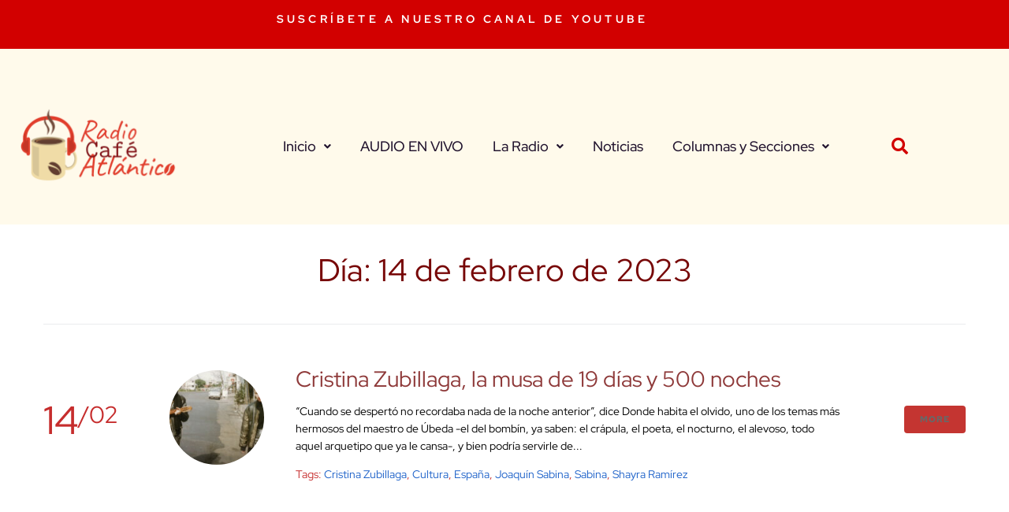

--- FILE ---
content_type: text/html; charset=UTF-8
request_url: https://radiocafeatlantico.com/2023/02/14/
body_size: 16331
content:
<!DOCTYPE html>
<html lang="es">
<head>
<meta charset="UTF-8">
<link rel="profile" href="http://gmpg.org/xfn/11">
<link rel="pingback" href="https://radiocafeatlantico.com/xmlrpc.php">

<meta name="viewport" content="width=device-width, initial-scale=1" />
<meta name='robots' content='noindex, follow' />

	<!-- This site is optimized with the Yoast SEO plugin v26.6 - https://yoast.com/wordpress/plugins/seo/ -->
	<title>14/02/2023 - Radio Café Atlántico</title>
	<meta property="og:locale" content="es_ES" />
	<meta property="og:type" content="website" />
	<meta property="og:title" content="14/02/2023 - Radio Café Atlántico" />
	<meta property="og:url" content="https://radiocafeatlantico.com/2023/02/14/" />
	<meta property="og:site_name" content="Radio Café Atlántico" />
	<meta property="og:image" content="https://radiocafeatlantico.com/wp-content/uploads/2021/04/cropped-cropped-icono-cafe-atlanticoround.png" />
	<meta property="og:image:width" content="512" />
	<meta property="og:image:height" content="512" />
	<meta property="og:image:type" content="image/png" />
	<meta name="twitter:card" content="summary_large_image" />
	<meta name="twitter:site" content="@cafeatlantico" />
	<script type="application/ld+json" class="yoast-schema-graph">{"@context":"https://schema.org","@graph":[{"@type":"CollectionPage","@id":"https://radiocafeatlantico.com/2023/02/14/","url":"https://radiocafeatlantico.com/2023/02/14/","name":"14/02/2023 - Radio Café Atlántico","isPartOf":{"@id":"https://radiocafeatlantico.com/#website"},"primaryImageOfPage":{"@id":"https://radiocafeatlantico.com/2023/02/14/#primaryimage"},"image":{"@id":"https://radiocafeatlantico.com/2023/02/14/#primaryimage"},"thumbnailUrl":"https://radiocafeatlantico.com/wp-content/uploads/2023/02/sabinacristina.jpg","breadcrumb":{"@id":"https://radiocafeatlantico.com/2023/02/14/#breadcrumb"},"inLanguage":"es"},{"@type":"ImageObject","inLanguage":"es","@id":"https://radiocafeatlantico.com/2023/02/14/#primaryimage","url":"https://radiocafeatlantico.com/wp-content/uploads/2023/02/sabinacristina.jpg","contentUrl":"https://radiocafeatlantico.com/wp-content/uploads/2023/02/sabinacristina.jpg","width":800,"height":516},{"@type":"BreadcrumbList","@id":"https://radiocafeatlantico.com/2023/02/14/#breadcrumb","itemListElement":[{"@type":"ListItem","position":1,"name":"Portada","item":"https://radiocafeatlantico.com/"},{"@type":"ListItem","position":2,"name":"Archivo de 14/02/2023"}]},{"@type":"WebSite","@id":"https://radiocafeatlantico.com/#website","url":"https://radiocafeatlantico.com/","name":"Radio Café Atlántico","description":"Noticias de la música latinoamericana en Radio Café Atlántico","publisher":{"@id":"https://radiocafeatlantico.com/#organization"},"alternateName":"Café Atlántico","potentialAction":[{"@type":"SearchAction","target":{"@type":"EntryPoint","urlTemplate":"https://radiocafeatlantico.com/?s={search_term_string}"},"query-input":{"@type":"PropertyValueSpecification","valueRequired":true,"valueName":"search_term_string"}}],"inLanguage":"es"},{"@type":"Organization","@id":"https://radiocafeatlantico.com/#organization","name":"Radio Café Atlántico","alternateName":"RCA","url":"https://radiocafeatlantico.com/","logo":{"@type":"ImageObject","inLanguage":"es","@id":"https://radiocafeatlantico.com/#/schema/logo/image/","url":"https://radiocafeatlantico.com/wp-content/uploads/2021/04/cropped-cropped-icono-cafe-atlanticoround.png","contentUrl":"https://radiocafeatlantico.com/wp-content/uploads/2021/04/cropped-cropped-icono-cafe-atlanticoround.png","width":512,"height":512,"caption":"Radio Café Atlántico"},"image":{"@id":"https://radiocafeatlantico.com/#/schema/logo/image/"},"sameAs":["https://www.facebook.com/groups/cafeatlantico","https://x.com/cafeatlantico","https://instagram.com/cafeatlantico"]}]}</script>
	<!-- / Yoast SEO plugin. -->


<link rel='dns-prefetch' href='//fonts.googleapis.com' />
<link rel="alternate" type="application/rss+xml" title="Radio Café Atlántico &raquo; Feed" href="https://radiocafeatlantico.com/feed/" />
<link rel="alternate" type="application/rss+xml" title="Radio Café Atlántico &raquo; Feed de los comentarios" href="https://radiocafeatlantico.com/comments/feed/" />
<style id='wp-img-auto-sizes-contain-inline-css' type='text/css'>
img:is([sizes=auto i],[sizes^="auto," i]){contain-intrinsic-size:3000px 1500px}
/*# sourceURL=wp-img-auto-sizes-contain-inline-css */
</style>
<style id='wp-emoji-styles-inline-css' type='text/css'>

	img.wp-smiley, img.emoji {
		display: inline !important;
		border: none !important;
		box-shadow: none !important;
		height: 1em !important;
		width: 1em !important;
		margin: 0 0.07em !important;
		vertical-align: -0.1em !important;
		background: none !important;
		padding: 0 !important;
	}
/*# sourceURL=wp-emoji-styles-inline-css */
</style>
<link rel='stylesheet' id='wp-block-library-css' href='https://radiocafeatlantico.com/wp-includes/css/dist/block-library/style.min.css?ver=6.9' type='text/css' media='all' />
<style id='classic-theme-styles-inline-css' type='text/css'>
/*! This file is auto-generated */
.wp-block-button__link{color:#fff;background-color:#32373c;border-radius:9999px;box-shadow:none;text-decoration:none;padding:calc(.667em + 2px) calc(1.333em + 2px);font-size:1.125em}.wp-block-file__button{background:#32373c;color:#fff;text-decoration:none}
/*# sourceURL=/wp-includes/css/classic-themes.min.css */
</style>
<style id='global-styles-inline-css' type='text/css'>
:root{--wp--preset--aspect-ratio--square: 1;--wp--preset--aspect-ratio--4-3: 4/3;--wp--preset--aspect-ratio--3-4: 3/4;--wp--preset--aspect-ratio--3-2: 3/2;--wp--preset--aspect-ratio--2-3: 2/3;--wp--preset--aspect-ratio--16-9: 16/9;--wp--preset--aspect-ratio--9-16: 9/16;--wp--preset--color--black: #000000;--wp--preset--color--cyan-bluish-gray: #abb8c3;--wp--preset--color--white: #ffffff;--wp--preset--color--pale-pink: #f78da7;--wp--preset--color--vivid-red: #cf2e2e;--wp--preset--color--luminous-vivid-orange: #ff6900;--wp--preset--color--luminous-vivid-amber: #fcb900;--wp--preset--color--light-green-cyan: #7bdcb5;--wp--preset--color--vivid-green-cyan: #00d084;--wp--preset--color--pale-cyan-blue: #8ed1fc;--wp--preset--color--vivid-cyan-blue: #0693e3;--wp--preset--color--vivid-purple: #9b51e0;--wp--preset--gradient--vivid-cyan-blue-to-vivid-purple: linear-gradient(135deg,rgb(6,147,227) 0%,rgb(155,81,224) 100%);--wp--preset--gradient--light-green-cyan-to-vivid-green-cyan: linear-gradient(135deg,rgb(122,220,180) 0%,rgb(0,208,130) 100%);--wp--preset--gradient--luminous-vivid-amber-to-luminous-vivid-orange: linear-gradient(135deg,rgb(252,185,0) 0%,rgb(255,105,0) 100%);--wp--preset--gradient--luminous-vivid-orange-to-vivid-red: linear-gradient(135deg,rgb(255,105,0) 0%,rgb(207,46,46) 100%);--wp--preset--gradient--very-light-gray-to-cyan-bluish-gray: linear-gradient(135deg,rgb(238,238,238) 0%,rgb(169,184,195) 100%);--wp--preset--gradient--cool-to-warm-spectrum: linear-gradient(135deg,rgb(74,234,220) 0%,rgb(151,120,209) 20%,rgb(207,42,186) 40%,rgb(238,44,130) 60%,rgb(251,105,98) 80%,rgb(254,248,76) 100%);--wp--preset--gradient--blush-light-purple: linear-gradient(135deg,rgb(255,206,236) 0%,rgb(152,150,240) 100%);--wp--preset--gradient--blush-bordeaux: linear-gradient(135deg,rgb(254,205,165) 0%,rgb(254,45,45) 50%,rgb(107,0,62) 100%);--wp--preset--gradient--luminous-dusk: linear-gradient(135deg,rgb(255,203,112) 0%,rgb(199,81,192) 50%,rgb(65,88,208) 100%);--wp--preset--gradient--pale-ocean: linear-gradient(135deg,rgb(255,245,203) 0%,rgb(182,227,212) 50%,rgb(51,167,181) 100%);--wp--preset--gradient--electric-grass: linear-gradient(135deg,rgb(202,248,128) 0%,rgb(113,206,126) 100%);--wp--preset--gradient--midnight: linear-gradient(135deg,rgb(2,3,129) 0%,rgb(40,116,252) 100%);--wp--preset--font-size--small: 13px;--wp--preset--font-size--medium: 20px;--wp--preset--font-size--large: 36px;--wp--preset--font-size--x-large: 42px;--wp--preset--spacing--20: 0.44rem;--wp--preset--spacing--30: 0.67rem;--wp--preset--spacing--40: 1rem;--wp--preset--spacing--50: 1.5rem;--wp--preset--spacing--60: 2.25rem;--wp--preset--spacing--70: 3.38rem;--wp--preset--spacing--80: 5.06rem;--wp--preset--shadow--natural: 6px 6px 9px rgba(0, 0, 0, 0.2);--wp--preset--shadow--deep: 12px 12px 50px rgba(0, 0, 0, 0.4);--wp--preset--shadow--sharp: 6px 6px 0px rgba(0, 0, 0, 0.2);--wp--preset--shadow--outlined: 6px 6px 0px -3px rgb(255, 255, 255), 6px 6px rgb(0, 0, 0);--wp--preset--shadow--crisp: 6px 6px 0px rgb(0, 0, 0);}:where(.is-layout-flex){gap: 0.5em;}:where(.is-layout-grid){gap: 0.5em;}body .is-layout-flex{display: flex;}.is-layout-flex{flex-wrap: wrap;align-items: center;}.is-layout-flex > :is(*, div){margin: 0;}body .is-layout-grid{display: grid;}.is-layout-grid > :is(*, div){margin: 0;}:where(.wp-block-columns.is-layout-flex){gap: 2em;}:where(.wp-block-columns.is-layout-grid){gap: 2em;}:where(.wp-block-post-template.is-layout-flex){gap: 1.25em;}:where(.wp-block-post-template.is-layout-grid){gap: 1.25em;}.has-black-color{color: var(--wp--preset--color--black) !important;}.has-cyan-bluish-gray-color{color: var(--wp--preset--color--cyan-bluish-gray) !important;}.has-white-color{color: var(--wp--preset--color--white) !important;}.has-pale-pink-color{color: var(--wp--preset--color--pale-pink) !important;}.has-vivid-red-color{color: var(--wp--preset--color--vivid-red) !important;}.has-luminous-vivid-orange-color{color: var(--wp--preset--color--luminous-vivid-orange) !important;}.has-luminous-vivid-amber-color{color: var(--wp--preset--color--luminous-vivid-amber) !important;}.has-light-green-cyan-color{color: var(--wp--preset--color--light-green-cyan) !important;}.has-vivid-green-cyan-color{color: var(--wp--preset--color--vivid-green-cyan) !important;}.has-pale-cyan-blue-color{color: var(--wp--preset--color--pale-cyan-blue) !important;}.has-vivid-cyan-blue-color{color: var(--wp--preset--color--vivid-cyan-blue) !important;}.has-vivid-purple-color{color: var(--wp--preset--color--vivid-purple) !important;}.has-black-background-color{background-color: var(--wp--preset--color--black) !important;}.has-cyan-bluish-gray-background-color{background-color: var(--wp--preset--color--cyan-bluish-gray) !important;}.has-white-background-color{background-color: var(--wp--preset--color--white) !important;}.has-pale-pink-background-color{background-color: var(--wp--preset--color--pale-pink) !important;}.has-vivid-red-background-color{background-color: var(--wp--preset--color--vivid-red) !important;}.has-luminous-vivid-orange-background-color{background-color: var(--wp--preset--color--luminous-vivid-orange) !important;}.has-luminous-vivid-amber-background-color{background-color: var(--wp--preset--color--luminous-vivid-amber) !important;}.has-light-green-cyan-background-color{background-color: var(--wp--preset--color--light-green-cyan) !important;}.has-vivid-green-cyan-background-color{background-color: var(--wp--preset--color--vivid-green-cyan) !important;}.has-pale-cyan-blue-background-color{background-color: var(--wp--preset--color--pale-cyan-blue) !important;}.has-vivid-cyan-blue-background-color{background-color: var(--wp--preset--color--vivid-cyan-blue) !important;}.has-vivid-purple-background-color{background-color: var(--wp--preset--color--vivid-purple) !important;}.has-black-border-color{border-color: var(--wp--preset--color--black) !important;}.has-cyan-bluish-gray-border-color{border-color: var(--wp--preset--color--cyan-bluish-gray) !important;}.has-white-border-color{border-color: var(--wp--preset--color--white) !important;}.has-pale-pink-border-color{border-color: var(--wp--preset--color--pale-pink) !important;}.has-vivid-red-border-color{border-color: var(--wp--preset--color--vivid-red) !important;}.has-luminous-vivid-orange-border-color{border-color: var(--wp--preset--color--luminous-vivid-orange) !important;}.has-luminous-vivid-amber-border-color{border-color: var(--wp--preset--color--luminous-vivid-amber) !important;}.has-light-green-cyan-border-color{border-color: var(--wp--preset--color--light-green-cyan) !important;}.has-vivid-green-cyan-border-color{border-color: var(--wp--preset--color--vivid-green-cyan) !important;}.has-pale-cyan-blue-border-color{border-color: var(--wp--preset--color--pale-cyan-blue) !important;}.has-vivid-cyan-blue-border-color{border-color: var(--wp--preset--color--vivid-cyan-blue) !important;}.has-vivid-purple-border-color{border-color: var(--wp--preset--color--vivid-purple) !important;}.has-vivid-cyan-blue-to-vivid-purple-gradient-background{background: var(--wp--preset--gradient--vivid-cyan-blue-to-vivid-purple) !important;}.has-light-green-cyan-to-vivid-green-cyan-gradient-background{background: var(--wp--preset--gradient--light-green-cyan-to-vivid-green-cyan) !important;}.has-luminous-vivid-amber-to-luminous-vivid-orange-gradient-background{background: var(--wp--preset--gradient--luminous-vivid-amber-to-luminous-vivid-orange) !important;}.has-luminous-vivid-orange-to-vivid-red-gradient-background{background: var(--wp--preset--gradient--luminous-vivid-orange-to-vivid-red) !important;}.has-very-light-gray-to-cyan-bluish-gray-gradient-background{background: var(--wp--preset--gradient--very-light-gray-to-cyan-bluish-gray) !important;}.has-cool-to-warm-spectrum-gradient-background{background: var(--wp--preset--gradient--cool-to-warm-spectrum) !important;}.has-blush-light-purple-gradient-background{background: var(--wp--preset--gradient--blush-light-purple) !important;}.has-blush-bordeaux-gradient-background{background: var(--wp--preset--gradient--blush-bordeaux) !important;}.has-luminous-dusk-gradient-background{background: var(--wp--preset--gradient--luminous-dusk) !important;}.has-pale-ocean-gradient-background{background: var(--wp--preset--gradient--pale-ocean) !important;}.has-electric-grass-gradient-background{background: var(--wp--preset--gradient--electric-grass) !important;}.has-midnight-gradient-background{background: var(--wp--preset--gradient--midnight) !important;}.has-small-font-size{font-size: var(--wp--preset--font-size--small) !important;}.has-medium-font-size{font-size: var(--wp--preset--font-size--medium) !important;}.has-large-font-size{font-size: var(--wp--preset--font-size--large) !important;}.has-x-large-font-size{font-size: var(--wp--preset--font-size--x-large) !important;}
:where(.wp-block-post-template.is-layout-flex){gap: 1.25em;}:where(.wp-block-post-template.is-layout-grid){gap: 1.25em;}
:where(.wp-block-term-template.is-layout-flex){gap: 1.25em;}:where(.wp-block-term-template.is-layout-grid){gap: 1.25em;}
:where(.wp-block-columns.is-layout-flex){gap: 2em;}:where(.wp-block-columns.is-layout-grid){gap: 2em;}
:root :where(.wp-block-pullquote){font-size: 1.5em;line-height: 1.6;}
/*# sourceURL=global-styles-inline-css */
</style>
<link rel='stylesheet' id='font-awesome-css' href='https://radiocafeatlantico.com/wp-content/plugins/elementor/assets/lib/font-awesome/css/font-awesome.min.css?ver=4.7.0' type='text/css' media='all' />
<link rel='stylesheet' id='richard_dream-theme-style-css' href='https://radiocafeatlantico.com/wp-content/themes/richarddream/style.css?ver=1.1.0' type='text/css' media='all' />
<style id='richard_dream-theme-style-inline-css' type='text/css'>
/* #Typography */body {font-style: normal;font-weight: 400;font-size: 14px;line-height: 1.6;font-family: 'Red Hat Display', sans-serif;letter-spacing: 0px;text-align: left;color: #000000;}h1,.h1-style {font-style: normal;font-weight: 700;font-size: 34px;line-height: 1.4;font-family: 'Red Hat Display', sans-serif;letter-spacing: 0px;text-align: inherit;color: #bc0000;}h2,.h2-style {font-style: normal;font-weight: 400;font-size: 24px;line-height: 1.4;font-family: 'Red Hat Display', sans-serif;letter-spacing: 0px;text-align: inherit;color: #770707;}h3,.h3-style {font-style: normal;font-weight: 400;font-size: 21px;line-height: 1.4;font-family: 'Red Hat Display', sans-serif;letter-spacing: 0px;text-align: inherit;color: #8e3939;}h4,.h4-style {font-style: normal;font-weight: 400;font-size: 20px;line-height: 1.5;font-family: 'Red Hat Display', sans-serif;letter-spacing: 0px;text-align: inherit;color: #20122d;}h5,.h5-style {font-style: normal;font-weight: 300;font-size: 18px;line-height: 1.5;font-family: 'Red Hat Display', sans-serif;letter-spacing: 0px;text-align: inherit;color: #20122d;}h6,.h6-style {font-style: normal;font-weight: 500;font-size: 14px;line-height: 1.5;font-family: 'Red Hat Display', sans-serif;letter-spacing: 0px;text-align: inherit;color: #20122d;}@media (min-width: 1200px) {h1,.h1-style { font-size: 56px; }h2,.h2-style { font-size: 40px; }h3,.h3-style { font-size: 28px; }}a,h1 a:hover,h2 a:hover,h3 a:hover,h4 a:hover,h5 a:hover,h6 a:hover { color: #1e62c9; }a:hover { color: #34314b; }blockquote {color: #c43531;}/* #Header */.site-header__wrap {width: 1200px !important;background-color: #ffffff;background-repeat: repeat;background-position: center top;background-attachment: scroll;;}/* ##Top Panel */.top-panel {color: #c62d2d;background-color: #ffffff;}/* #Main Menu */.main-navigation {font-style: normal;font-weight: 400;font-size: 14px;line-height: 1.4;font-family: 'Red Hat Display', sans-serif;letter-spacing: 0px;}.main-navigation a,.menu-item-has-children:before {color: #c62d2d;}.main-navigation a:hover,.main-navigation .current_page_item>a,.main-navigation .current-menu-item>a,.main-navigation .current_page_ancestor>a,.main-navigation .current-menu-ancestor>a {color: #34314b;}/* #Mobile Menu */.mobile-menu-toggle-button {color: #686868;background-color: #c43531;}/* #Social */.social-list a {color: #c62d2d;}.social-list a:hover {color: #c43531;}/* #Breadcrumbs */.breadcrumbs_item {font-style: normal;font-weight: 400;font-size: 11px;line-height: 1.5;font-family: 'Red Hat Display', sans-serif;letter-spacing: 0px;}.breadcrumbs_item_sep,.breadcrumbs_item_link {color: #c62d2d;}.breadcrumbs_item_link:hover {color: #c43531;}/* #Post navigation */.post-navigation i {color: #c62d2d;}.post-navigation .nav-links a:hover .post-title,.post-navigation .nav-links a:hover .nav-text {color: #1e62c9;}.post-navigation .nav-links a:hover i {color: #34314b;}/* #Pagination */.pagination .page-numbers,.page-links > span,.page-links > a {color: #c62d2d;}.pagination a.page-numbers:hover,.pagination .page-numbers.current,.page-links > a:hover,.page-links > span {color: #34314b;}.pagination .next,.pagination .prev {color: #1e62c9;}.pagination .next:hover,.pagination .prev:hover {color: #34314b;}/* #Button Appearance Styles (regular scheme) */.btn,button,input[type='button'],input[type='reset'],input[type='submit'] {font-style: normal;font-weight: 900;font-size: 11px;line-height: 1;font-family: 'Red Hat Display', sans-serif;letter-spacing: 1px;color: #686868;background-color: #c43531;}.btn:hover,button:hover,input[type='button']:hover,input[type='reset']:hover,input[type='submit']:hover,input[type='reset']:hover {color: #686868;background-color: rgb(234,91,87);}.btn.invert-button {color: #686868;}.btn.invert-button:hover {color: #686868;border-color: #c43531;background-color: #c43531;}input,optgroup,select,textarea {font-size: 14px;}/* #Comment, Contact, Password Forms */.comment-form .submit,.wpcf7-submit,.post-password-form label + input {font-style: normal;font-weight: 900;font-size: 11px;line-height: 1;font-family: 'Red Hat Display', sans-serif;letter-spacing: 1px;color: #686868;background-color: #c43531;}.comment-form .submit:hover,.wpcf7-submit:hover,.post-password-form label + input:hover {color: #686868;background-color: rgb(234,91,87);}.comment-reply-title {font-style: normal;font-weight: 400;font-size: 20px;line-height: 1.5;font-family: 'Red Hat Display', sans-serif;letter-spacing: 0px;color: #20122d;}/* Cookies consent */.comment-form-cookies-consent input[type='checkbox']:checked ~ label[for=wp-comment-cookies-consent]:before {color: #686868;border-color: #c43531;background-color: #c43531;}/* #Comment Reply Link */#cancel-comment-reply-link {color: #1e62c9;}#cancel-comment-reply-link:hover {color: #34314b;}/* #Comment item */.comment-body .fn {font-style: normal;font-weight: 500;font-size: 14px;line-height: 1.5;font-family: 'Red Hat Display', sans-serif;letter-spacing: 0px;color: #20122d;}.comment-date__time {color: #c62d2d;}.comment-reply-link {font-style: normal;font-weight: 900;font-size: 11px;line-height: 1;font-family: 'Red Hat Display', sans-serif;letter-spacing: 1px;}/* #Input Placeholders */::-webkit-input-placeholder { color: #c62d2d; }::-moz-placeholder{ color: #c62d2d; }:-moz-placeholder{ color: #c62d2d; }:-ms-input-placeholder{ color: #c62d2d; }/* #Entry Meta */.posted-on,.cat-links,.byline,.tags-links {color: #c62d2d;}.comments-button {color: #c62d2d;}.comments-button:hover {color: #686868;background-color: #c43531;}.btn-style .post-categories a {color: #686868;background-color: #c43531;}.btn-style .post-categories a:hover {color: #686868;background-color: rgb(234,91,87);}.sticky-label {color: #686868;background-color: #c43531;}/* Posts List Item Invert */.invert-hover.has-post-thumbnail:hover,.invert-hover.has-post-thumbnail:hover .posted-on,.invert-hover.has-post-thumbnail:hover .cat-links,.invert-hover.has-post-thumbnail:hover .byline,.invert-hover.has-post-thumbnail:hover .tags-links,.invert-hover.has-post-thumbnail:hover .entry-meta,.invert-hover.has-post-thumbnail:hover a,.invert-hover.has-post-thumbnail:hover .btn-icon,.invert-item.has-post-thumbnail,.invert-item.has-post-thumbnail .posted-on,.invert-item.has-post-thumbnail .cat-links,.invert-item.has-post-thumbnail .byline,.invert-item.has-post-thumbnail .tags-links,.invert-item.has-post-thumbnail .entry-meta,.invert-item.has-post-thumbnail a,.invert-item.has-post-thumbnail .btn:hover,.invert-item.has-post-thumbnail .btn-style .post-categories a:hover,.invert,.invert .entry-title,.invert a,.invert .byline,.invert .posted-on,.invert .cat-links,.invert .tags-links {color: #686868;}.invert-hover.has-post-thumbnail:hover a:hover,.invert-hover.has-post-thumbnail:hover .btn-icon:hover,.invert-item.has-post-thumbnail a:hover,.invert a:hover {color: #1e62c9;}.invert-hover.has-post-thumbnail .btn,.invert-item.has-post-thumbnail .comments-button,.posts-list--default.list-style-v10 .invert.default-item .comments-button{color: #686868;background-color: #c43531;}.invert-hover.has-post-thumbnail .btn:hover,.invert-item.has-post-thumbnail .comments-button:hover,.posts-list--default.list-style-v10 .invert.default-item .comments-button:hover {color: #1e62c9;background-color: #686868;}/* Default Posts List */.list-style-v8 .comments-link {color: #c62d2d;}.list-style-v8 .comments-link:hover {color: #34314b;}/* Creative Posts List */.creative-item .entry-title a:hover {color: #1e62c9;}.list-style-default .creative-item a,.creative-item .btn-icon {color: #c62d2d;}.list-style-default .creative-item a:hover,.creative-item .btn-icon:hover {color: #1e62c9;}.list-style-default .creative-item .btn,.list-style-default .creative-item .btn:hover,.list-style-default .creative-item .comments-button:hover {color: #686868;}.creative-item__title-first-letter {font-style: normal;font-weight: 700;font-family: 'Red Hat Display', sans-serif;color: #bc0000;}.posts-list--creative.list-style-v10 .creative-item:before {background-color: #c43531;box-shadow: 0px 0px 0px 8px rgba(196,53,49,0.25);}.posts-list--creative.list-style-v10 .creative-item__post-date {font-style: normal;font-weight: 400;font-size: 20px;line-height: 1.5;font-family: 'Red Hat Display', sans-serif;letter-spacing: 0px;color: #1e62c9;}.posts-list--creative.list-style-v10 .creative-item__post-date a {color: #1e62c9;}.posts-list--creative.list-style-v10 .creative-item__post-date a:hover {color: #34314b;}/* Creative Posts List style-v2 */.list-style-v2 .creative-item .entry-title,.list-style-v9 .creative-item .entry-title {font-style: normal;font-weight: 400;font-size: 20px;line-height: 1.5;font-family: 'Red Hat Display', sans-serif;letter-spacing: 0px;}/* Image Post Format */.post_format-post-format-image .post-thumbnail__link:before {color: #686868;background-color: #c43531;}/* Gallery Post Format */.post_format-post-format-gallery .swiper-button-prev,.post_format-post-format-gallery .swiper-button-next {color: #c62d2d;}.post_format-post-format-gallery .swiper-button-prev:hover,.post_format-post-format-gallery .swiper-button-next:hover {color: #34314b;}/* Link Post Format */.post_format-post-format-quote .post-format-quote {color: #686868;background-color: #c43531;}.post_format-post-format-quote .post-format-quote:before {color: #c43531;background-color: #686868;}/* Post Author */.post-author__title a {color: #1e62c9;}.post-author__title a:hover {color: #34314b;}.invert .post-author__title a {color: #686868;}.invert .post-author__title a:hover {color: #1e62c9;}/* Single Post */.single-post blockquote {border-color: #c43531;}.single-post:not(.post-template-single-layout-4):not(.post-template-single-layout-7) .tags-links a:hover {color: #686868;border-color: #c43531;background-color: #c43531;}.single-header-3 .post-author .byline,.single-header-4 .post-author .byline,.single-header-5 .post-author .byline {font-style: normal;font-weight: 400;font-size: 20px;line-height: 1.5;font-family: 'Red Hat Display', sans-serif;letter-spacing: 0px;}.single-header-8,.single-header-10 .entry-header {background-color: #c43531;}.single-header-8.invert a:hover,.single-header-10.invert a:hover {color: rgba(104,104,104,0.5);}.single-header-3 a.comments-button,.single-header-10 a.comments-button {border: 1px solid #686868;}.single-header-3 a.comments-button:hover,.single-header-10 a.comments-button:hover {color: #1e62c9;background-color: #686868;}/* Page preloader */.page-preloader {border-top-color: #c43531;border-right-color: #c43531;}/* Logo */.site-logo__link,.site-logo__link:hover {color: #c43531;}/* Page title */.page-title {font-style: normal;font-weight: 400;font-size: 24px;line-height: 1.4;font-family: 'Red Hat Display', sans-serif;letter-spacing: 0px;color: #770707;}@media (min-width: 1200px) {.page-title { font-size: 40px; }}/* Grid Posts List */.posts-list.list-style-v3 .comments-link {border-color: #1e62c9;}.posts-list.list-style-v4 .comments-link {color: #c62d2d;}.posts-list.list-style-v4 .posts-list__item.grid-item .grid-item-wrap .comments-link:hover {color: #686868;background-color: #1e62c9;}/* Posts List Grid Item Invert */.grid-item-wrap.invert,.grid-item-wrap.invert .posted-on,.grid-item-wrap.invert .cat-links,.grid-item-wrap.invert .byline,.grid-item-wrap.invert .tags-links,.grid-item-wrap.invert .entry-meta,.grid-item-wrap.invert a,.grid-item-wrap.invert .btn-icon,.grid-item-wrap.invert .comments-button {color: #686868;}/* Posts List Grid-5 Item Invert */.list-style-v5 .grid-item-wrap.invert .posted-on,.list-style-v5 .grid-item-wrap.invert .cat-links,.list-style-v5 .grid-item-wrap.invert .byline,.list-style-v5 .grid-item-wrap.invert .tags-links,.list-style-v5 .grid-item-wrap.invert .posted-on a,.list-style-v5 .grid-item-wrap.invert .cat-links a,.list-style-v5 .grid-item-wrap.invert .tags-links a,.list-style-v5 .grid-item-wrap.invert .byline a,.list-style-v5 .grid-item-wrap.invert .comments-link,.list-style-v5 .grid-item-wrap.invert .entry-title a:hover {color: #c43531;}.list-style-v5 .grid-item-wrap.invert .posted-on a:hover,.list-style-v5 .grid-item-wrap.invert .cat-links a:hover,.list-style-v5 .grid-item-wrap.invert .tags-links a:hover,.list-style-v5 .grid-item-wrap.invert .byline a:hover,.list-style-v5 .grid-item-wrap.invert .comments-link:hover {color: #686868;}/* Posts List Grid-6 Item Invert */.posts-list.list-style-v6 .posts-list__item.grid-item .grid-item-wrap .cat-links a,.posts-list.list-style-v7 .posts-list__item.grid-item .grid-item-wrap .cat-links a {color: #686868;background-color: #1e62c9;}.posts-list.list-style-v6 .posts-list__item.grid-item .grid-item-wrap .cat-links a:hover,.posts-list.list-style-v7 .posts-list__item.grid-item .grid-item-wrap .cat-links a:hover {color: #686868;background-color: rgb(234,91,87);}.posts-list.list-style-v9 .posts-list__item.grid-item .grid-item-wrap .entry-header .entry-title {font-weight : 400;}/* Grid 7 */.list-style-v7 .grid-item-wrap.invert .posted-on a:hover,.list-style-v7 .grid-item-wrap.invert .cat-links a:hover,.list-style-v7 .grid-item-wrap.invert .tags-links a:hover,.list-style-v7 .grid-item-wrap.invert .byline a:hover,.list-style-v7 .grid-item-wrap.invert .comments-link:hover,.list-style-v7 .grid-item-wrap.invert .entry-title a:hover,.list-style-v6 .grid-item-wrap.invert .posted-on a:hover,.list-style-v6 .grid-item-wrap.invert .cat-links a:hover,.list-style-v6 .grid-item-wrap.invert .tags-links a:hover,.list-style-v6 .grid-item-wrap.invert .byline a:hover,.list-style-v6 .grid-item-wrap.invert .comments-link:hover,.list-style-v6 .grid-item-wrap.invert .entry-title a:hover {color: #c43531;}.list-style-v7 .grid-item-wrap.invert .posted-on,.list-style-v7 .grid-item-wrap.invert .cat-links,.list-style-v7 .grid-item-wrap.invert .byline,.list-style-v7 .grid-item-wrap.invert .tags-links,.list-style-v7 .grid-item-wrap.invert .posted-on a,.list-style-v7 .grid-item-wrap.invert .cat-links a,.list-style-v7 .grid-item-wrap.invert .tags-links a,.list-style-v7 .grid-item-wrap.invert .byline a,.list-style-v7 .grid-item-wrap.invert .comments-link,.list-style-v7 .grid-item-wrap.invert .entry-title a,.list-style-v7 .grid-item-wrap.invert .entry-content p,.list-style-v6 .grid-item-wrap.invert .posted-on,.list-style-v6 .grid-item-wrap.invert .cat-links,.list-style-v6 .grid-item-wrap.invert .byline,.list-style-v6 .grid-item-wrap.invert .tags-links,.list-style-v6 .grid-item-wrap.invert .posted-on a,.list-style-v6 .grid-item-wrap.invert .cat-links a,.list-style-v6 .grid-item-wrap.invert .tags-links a,.list-style-v6 .grid-item-wrap.invert .byline a,.list-style-v6 .grid-item-wrap.invert .comments-link,.list-style-v6 .grid-item-wrap.invert .entry-title a,.list-style-v6 .grid-item-wrap.invert .entry-content p {color: #686868;}.posts-list.list-style-v7 .grid-item .grid-item-wrap .entry-footer .comments-link:hover,.posts-list.list-style-v6 .grid-item .grid-item-wrap .entry-footer .comments-link:hover,.posts-list.list-style-v6 .posts-list__item.grid-item .grid-item-wrap .btn:hover,.posts-list.list-style-v7 .posts-list__item.grid-item .grid-item-wrap .btn:hover {color: #c43531;border-color: #c43531;}.posts-list.list-style-v10 .grid-item-inner .space-between-content .comments-link {color: #c62d2d;}.posts-list.list-style-v10 .grid-item-inner .space-between-content .comments-link:hover {color: #c43531;}.posts-list.list-style-v10 .posts-list__item.justify-item .justify-item-inner .entry-title a {color: #000000;}.posts-list.posts-list--vertical-justify.list-style-v10 .posts-list__item.justify-item .justify-item-inner .entry-title a:hover{color: #686868;background-color: #c43531;}.posts-list.list-style-v5 .posts-list__item.justify-item .justify-item-inner.invert .cat-links a:hover,.posts-list.list-style-v8 .posts-list__item.justify-item .justify-item-inner.invert .cat-links a:hover {color: #686868;background-color: rgb(234,91,87);}.posts-list.list-style-v5 .posts-list__item.justify-item .justify-item-inner.invert .cat-links a,.posts-list.list-style-v8 .posts-list__item.justify-item .justify-item-inner.invert .cat-links a{color: #686868;background-color: #1e62c9;}.list-style-v8 .justify-item-inner.invert .posted-on,.list-style-v8 .justify-item-inner.invert .cat-links,.list-style-v8 .justify-item-inner.invert .byline,.list-style-v8 .justify-item-inner.invert .tags-links,.list-style-v8 .justify-item-inner.invert .posted-on a,.list-style-v8 .justify-item-inner.invert .cat-links a,.list-style-v8 .justify-item-inner.invert .tags-links a,.list-style-v8 .justify-item-inner.invert .byline a,.list-style-v8 .justify-item-inner.invert .comments-link,.list-style-v8 .justify-item-inner.invert .entry-title a,.list-style-v8 .justify-item-inner.invert .entry-content p,.list-style-v5 .justify-item-inner.invert .posted-on,.list-style-v5 .justify-item-inner.invert .cat-links,.list-style-v5 .justify-item-inner.invert .byline,.list-style-v5 .justify-item-inner.invert .tags-links,.list-style-v5 .justify-item-inner.invert .posted-on a,.list-style-v5 .justify-item-inner.invert .cat-links a,.list-style-v5 .justify-item-inner.invert .tags-links a,.list-style-v5 .justify-item-inner.invert .byline a,.list-style-v5 .justify-item-inner.invert .comments-link,.list-style-v5 .justify-item-inner.invert .entry-title a,.list-style-v5 .justify-item-inner.invert .entry-content p,.list-style-v4 .justify-item-inner.invert .posted-on:hover,.list-style-v4 .justify-item-inner.invert .cat-links,.list-style-v4 .justify-item-inner.invert .byline,.list-style-v4 .justify-item-inner.invert .tags-links,.list-style-v4 .justify-item-inner.invert .posted-on a,.list-style-v4 .justify-item-inner.invert .cat-links a,.list-style-v4 .justify-item-inner.invert .tags-links a,.list-style-v4 .justify-item-inner.invert .byline a,.list-style-v4 .justify-item-inner.invert .comments-link,.list-style-v4 .justify-item-inner.invert .entry-title a,.list-style-v4 .justify-item-inner.invert .entry-content p {color: #686868;}.list-style-v8 .justify-item-inner.invert .posted-on a:hover,.list-style-v8 .justify-item-inner.invert .cat-links a:hover,.list-style-v8 .justify-item-inner.invert .tags-links a:hover,.list-style-v8 .justify-item-inner.invert .byline a:hover,.list-style-v8 .justify-item-inner.invert .comments-link:hover,.list-style-v8 .justify-item-inner.invert .entry-title a:hover,.list-style-v5 .justify-item-inner.invert .posted-on a:hover,.list-style-v5 .justify-item-inner.invert .cat-links a:hover,.list-style-v5 .justify-item-inner.invert .tags-links a:hover,.list-style-v5 .justify-item-inner.invert .byline a:hover,.list-style-v5 .justify-item-inner.invert .entry-title a:hover,.list-style-v4 .justify-item-inner.invert .posted-on a,.list-style-v4 .justify-item-inner.invert .cat-links a:hover,.list-style-v4 .justify-item-inner.invert .tags-links a:hover,.list-style-v4 .justify-item-inner.invert .byline a:hover,.list-style-v4 .justify-item-inner.invert .comments-link:hover,.list-style-v4 .justify-item-inner.invert .entry-title a:hover{color: #c43531;}.posts-list.list-style-v5 .justify-item .justify-item-wrap .entry-footer .comments-link:hover {border-color: #c43531;}.list-style-v4 .justify-item-inner.invert .btn:hover,.list-style-v6 .justify-item-wrap.invert .btn:hover,.list-style-v8 .justify-item-inner.invert .btn:hover {color: #686868;}.posts-list.posts-list--vertical-justify.list-style-v5 .posts-list__item.justify-item .justify-item-wrap .entry-footer .comments-link:hover,.posts-list.posts-list--vertical-justify.list-style-v5 .posts-list__item.justify-item .justify-item-wrap .entry-footer .btn:hover {color: #c43531;border-color: #c43531;}/* masonry Posts List */.posts-list.list-style-v3 .comments-link {border-color: #1e62c9;}.posts-list.list-style-v4 .comments-link {color: #c62d2d;}.posts-list.list-style-v4 .posts-list__item.masonry-item .masonry-item-wrap .comments-link:hover {color: #686868;background-color: #1e62c9;}/* Posts List masonry Item Invert */.masonry-item-wrap.invert,.masonry-item-wrap.invert .posted-on,.masonry-item-wrap.invert .cat-links,.masonry-item-wrap.invert .byline,.masonry-item-wrap.invert .tags-links,.masonry-item-wrap.invert .entry-meta,.masonry-item-wrap.invert a,.masonry-item-wrap.invert .btn-icon,.masonry-item-wrap.invert .comments-button {color: #686868;}/* Posts List masonry-5 Item Invert */.list-style-v5 .masonry-item-wrap.invert .posted-on,.list-style-v5 .masonry-item-wrap.invert .cat-links,.list-style-v5 .masonry-item-wrap.invert .byline,.list-style-v5 .masonry-item-wrap.invert .tags-links,.list-style-v5 .masonry-item-wrap.invert .posted-on a,.list-style-v5 .masonry-item-wrap.invert .cat-links a,.list-style-v5 .masonry-item-wrap.invert .tags-links a,.list-style-v5 .masonry-item-wrap.invert .byline a,.list-style-v5 .masonry-item-wrap.invert .comments-link,.list-style-v5 .masonry-item-wrap.invert .entry-title a:hover {color: #c43531;}.list-style-v5 .masonry-item-wrap.invert .posted-on a:hover,.list-style-v5 .masonry-item-wrap.invert .cat-links a:hover,.list-style-v5 .masonry-item-wrap.invert .tags-links a:hover,.list-style-v5 .masonry-item-wrap.invert .byline a:hover,.list-style-v5 .masonry-item-wrap.invert .comments-link:hover {color: #686868;}.posts-list.list-style-v10 .masonry-item-inner .space-between-content .comments-link {color: #c62d2d;}.posts-list.list-style-v10 .masonry-item-inner .space-between-content .comments-link:hover {color: #c43531;}.widget_recent_entries a,.widget_recent_comments a {font-style: normal;font-weight: 500;font-size: 14px;line-height: 1.5;font-family: 'Red Hat Display', sans-serif;letter-spacing: 0px;color: #20122d;}.widget_recent_entries a:hover,.widget_recent_comments a:hover {color: #1e62c9;}.widget_recent_entries .post-date,.widget_recent_comments .recentcomments {color: #c62d2d;}.widget_recent_comments .comment-author-link a {color: #c62d2d;}.widget_recent_comments .comment-author-link a:hover {color: #1e62c9;}.widget_calendar th,.widget_calendar caption {color: #c43531;}.widget_calendar tbody td a {color: #000000;}.widget_calendar tbody td a:hover {color: #686868;background-color: #c43531;}.widget_calendar tfoot td a {color: #c62d2d;}.widget_calendar tfoot td a:hover {color: #34314b;}/* Preloader */.jet-smart-listing-wrap.jet-processing + div.jet-smart-listing-loading,div.wpcf7 .ajax-loader {border-top-color: #c43531;border-right-color: #c43531;}
/*# sourceURL=richard_dream-theme-style-inline-css */
</style>
<link rel='stylesheet' id='blog-layouts-module-css' href='https://radiocafeatlantico.com/wp-content/themes/richarddream/inc/modules/blog-layouts/assets/css/blog-layouts-module.css?ver=1.1.0' type='text/css' media='all' />
<link rel='stylesheet' id='cx-google-fonts-richard_dream-css' href='//fonts.googleapis.com/css?family=Red+Hat+Display%3A400%2C700%2C300%2C500%2C900&#038;subset=latin&#038;ver=6.9' type='text/css' media='all' />
<link rel='stylesheet' id='jet-blocks-css' href='https://radiocafeatlantico.com/wp-content/uploads/elementor/css/custom-jet-blocks.css?ver=1.3.12' type='text/css' media='all' />
<link rel='stylesheet' id='jet-elements-css' href='https://radiocafeatlantico.com/wp-content/plugins/jet-elements/assets/css/jet-elements.css?ver=2.6.17.1' type='text/css' media='all' />
<link rel='stylesheet' id='jet-elements-skin-css' href='https://radiocafeatlantico.com/wp-content/plugins/jet-elements/assets/css/jet-elements-skin.css?ver=2.6.17.1' type='text/css' media='all' />
<link rel='stylesheet' id='elementor-icons-css' href='https://radiocafeatlantico.com/wp-content/plugins/elementor/assets/lib/eicons/css/elementor-icons.min.css?ver=5.45.0' type='text/css' media='all' />
<link rel='stylesheet' id='elementor-frontend-css' href='https://radiocafeatlantico.com/wp-content/plugins/elementor/assets/css/frontend.min.css?ver=3.34.0' type='text/css' media='all' />
<style id='elementor-frontend-inline-css' type='text/css'>
.elementor-kit-1{--e-global-color-primary:#FCE559;--e-global-color-secondary:#54595F;--e-global-color-text:#FFFDFD;--e-global-color-accent:#61CE70;--e-global-typography-primary-font-family:"Roboto";--e-global-typography-primary-font-weight:600;--e-global-typography-secondary-font-family:"Roboto Slab";--e-global-typography-secondary-font-weight:400;--e-global-typography-text-font-family:"Roboto";--e-global-typography-text-font-weight:400;--e-global-typography-accent-font-family:"Roboto";--e-global-typography-accent-font-weight:500;}.elementor-section.elementor-section-boxed > .elementor-container{max-width:1140px;}.e-con{--container-max-width:1140px;}.elementor-widget:not(:last-child){margin-block-end:20px;}.elementor-element{--widgets-spacing:20px 20px;--widgets-spacing-row:20px;--widgets-spacing-column:20px;}{}h1.entry-title{display:var(--page-title-display);}@media(max-width:1024px){.elementor-section.elementor-section-boxed > .elementor-container{max-width:1024px;}.e-con{--container-max-width:1024px;}}@media(max-width:767px){.elementor-section.elementor-section-boxed > .elementor-container{max-width:767px;}.e-con{--container-max-width:767px;}}
.elementor-89 .elementor-element.elementor-element-6e5180d .elementor-repeater-item-cfe69b7.jet-parallax-section__layout .jet-parallax-section__image{background-size:auto;}.elementor-89 .elementor-element.elementor-element-c0ddee4 .elementor-element-populated a{color:#ffffff;}.elementor-89 .elementor-element.elementor-element-c0ddee4 > .elementor-element-populated{margin:0px 0px 0px 0px;--e-column-margin-right:0px;--e-column-margin-left:0px;padding:0px 0px 0px 3px;}.elementor-widget-text-editor{font-family:var( --e-global-typography-text-font-family ), Sans-serif;font-weight:var( --e-global-typography-text-font-weight );color:var( --e-global-color-text );}.elementor-widget-text-editor.elementor-drop-cap-view-stacked .elementor-drop-cap{background-color:var( --e-global-color-primary );}.elementor-widget-text-editor.elementor-drop-cap-view-framed .elementor-drop-cap, .elementor-widget-text-editor.elementor-drop-cap-view-default .elementor-drop-cap{color:var( --e-global-color-primary );border-color:var( --e-global-color-primary );}.elementor-89 .elementor-element.elementor-element-7ff1b1a{text-align:center;font-family:"Red Hat Display", Sans-serif;font-size:14px;font-weight:bold;text-transform:uppercase;line-height:1.06em;letter-spacing:4.2px;color:#ffffff;}.elementor-89 .elementor-element.elementor-element-6e5180d:not(.elementor-motion-effects-element-type-background), .elementor-89 .elementor-element.elementor-element-6e5180d > .elementor-motion-effects-container > .elementor-motion-effects-layer{background-color:#D20000;}.elementor-89 .elementor-element.elementor-element-6e5180d{transition:background 0.3s, border 0.3s, border-radius 0.3s, box-shadow 0.3s;margin-top:0px;margin-bottom:0px;padding:17px 15px 17px 15px;z-index:2;}.elementor-89 .elementor-element.elementor-element-6e5180d > .elementor-background-overlay{transition:background 0.3s, border-radius 0.3s, opacity 0.3s;}.elementor-89 .elementor-element.elementor-element-6644e02 .elementor-repeater-item-17e374b.jet-parallax-section__layout .jet-parallax-section__image{background-size:auto;}.elementor-89 .elementor-element.elementor-element-b28d75b > .elementor-element-populated{padding:0px 0px 0px 4px;}.elementor-widget-jet-logo .jet-logo__text{color:var( --e-global-color-accent );font-family:var( --e-global-typography-primary-font-family ), Sans-serif;font-weight:var( --e-global-typography-primary-font-weight );}.elementor-89 .elementor-element.elementor-element-5bbe6d1 .jet-logo{justify-content:flex-start;}.elementor-bc-flex-widget .elementor-89 .elementor-element.elementor-element-a9fa948.elementor-column .elementor-widget-wrap{align-items:center;}.elementor-89 .elementor-element.elementor-element-a9fa948.elementor-column.elementor-element[data-element_type="column"] > .elementor-widget-wrap.elementor-element-populated{align-content:center;align-items:center;}.elementor-89 .elementor-element.elementor-element-a9fa948.elementor-column > .elementor-widget-wrap{justify-content:flex-end;}.elementor-89 .elementor-element.elementor-element-2f769db .jet-nav--horizontal{justify-content:flex-start;text-align:left;}.elementor-89 .elementor-element.elementor-element-2f769db .jet-nav--vertical .menu-item-link-top{justify-content:flex-start;text-align:left;}.elementor-89 .elementor-element.elementor-element-2f769db .jet-nav--vertical-sub-bottom .menu-item-link-sub{justify-content:flex-start;text-align:left;}.elementor-89 .elementor-element.elementor-element-2f769db .jet-mobile-menu.jet-mobile-menu-trigger-active .menu-item-link{justify-content:flex-start;text-align:left;}.elementor-89 .elementor-element.elementor-element-2f769db{width:auto;max-width:auto;}.elementor-89 .elementor-element.elementor-element-2f769db > .elementor-widget-container{margin:1px 67px 0px 0px;}body:not(.rtl) .elementor-89 .elementor-element.elementor-element-2f769db .jet-nav--horizontal .jet-nav__sub{text-align:left;}body.rtl .elementor-89 .elementor-element.elementor-element-2f769db .jet-nav--horizontal .jet-nav__sub{text-align:right;}.elementor-89 .elementor-element.elementor-element-2f769db .menu-item-link-top{color:#20122d;padding:0px 12px 0px 13px;}.elementor-89 .elementor-element.elementor-element-2f769db .menu-item-link-top .jet-nav-link-text{font-family:"Red Hat Display", Sans-serif;font-size:18px;font-weight:500;line-height:1.25em;}.elementor-89 .elementor-element.elementor-element-2f769db .menu-item:hover > .menu-item-link-top{color:#a640ff;}.elementor-89 .elementor-element.elementor-element-2f769db .menu-item.current-menu-item .menu-item-link-top{color:#a640ff;}.elementor-89 .elementor-element.elementor-element-2f769db .jet-nav > .jet-nav__item{margin:0px 0px 0px 12px;}.elementor-89 .elementor-element.elementor-element-2f769db .jet-nav__mobile-trigger{color:#20122d;font-size:19px;}.elementor-89 .elementor-element.elementor-element-2f769db .jet-mobile-menu-active .jet-nav{width:100%;background-color:#ffffff;padding:40px 0px 0px 0px;}.elementor-89 .elementor-element.elementor-element-2f769db .jet-nav__mobile-close-btn{color:#20122d;}.elementor-89 .elementor-element.elementor-element-61bc21c{width:auto;max-width:auto;}.elementor-89 .elementor-element.elementor-element-61bc21c .jet-search__field{font-family:"Red Hat Display", Sans-serif;font-size:15px;font-weight:500;line-height:1.4em;background-color:rgba(255,255,255,0);color:#ffffff;padding:12px 0px 12px 0px;border-style:solid;border-width:0px 0px 1px 0px;border-radius:0px 0px 0px 0px;}.elementor-89 .elementor-element.elementor-element-61bc21c .jet-search__field:focus{border-color:#a640ff;box-shadow:0px 0px 10px 0px rgba(0,0,0,0);}.elementor-89 .elementor-element.elementor-element-61bc21c .jet-search__submit-icon{font-size:18px;}.elementor-89 .elementor-element.elementor-element-61bc21c .jet-search__submit{background-color:rgba(255,255,255,0);color:#D20000;}.elementor-89 .elementor-element.elementor-element-61bc21c .jet-search__popup{background-color:rgba(9,9,9,0.85);}.elementor-89 .elementor-element.elementor-element-61bc21c .jet-search__popup-trigger-icon{font-size:21px;}.elementor-89 .elementor-element.elementor-element-61bc21c .jet-search__popup-trigger{background-color:rgba(255,255,255,0);color:#D20000;padding:0px 2px 0px 0px;}.elementor-89 .elementor-element.elementor-element-61bc21c .jet-search__popup-close{background-color:#a640ff;color:#ffffff;padding:10px 10px 10px 10px;border-radius:0px 0px 0px 0px;}.elementor-89 .elementor-element.elementor-element-6644e02:not(.elementor-motion-effects-element-type-background), .elementor-89 .elementor-element.elementor-element-6644e02 > .elementor-motion-effects-container > .elementor-motion-effects-layer{background-color:#FFFAEB;}.elementor-89 .elementor-element.elementor-element-6644e02{transition:background 0.3s, border 0.3s, border-radius 0.3s, box-shadow 0.3s;padding:64px 15px 40px 15px;z-index:2;}.elementor-89 .elementor-element.elementor-element-6644e02 > .elementor-background-overlay{transition:background 0.3s, border-radius 0.3s, opacity 0.3s;}@media(max-width:1024px){.elementor-89 .elementor-element.elementor-element-6644e02{padding:30px 15px 30px 15px;}}@media(min-width:768px){.elementor-89 .elementor-element.elementor-element-b28d75b{width:18.883%;}.elementor-89 .elementor-element.elementor-element-a9fa948{width:81.117%;}}@media(max-width:767px){.elementor-89 .elementor-element.elementor-element-b28d75b{width:30%;}.elementor-89 .elementor-element.elementor-element-a9fa948{width:70%;}.elementor-89 .elementor-element.elementor-element-2f769db .jet-nav--horizontal{justify-content:center;text-align:center;}.elementor-89 .elementor-element.elementor-element-2f769db .jet-nav--vertical .menu-item-link-top{justify-content:center;text-align:center;}.elementor-89 .elementor-element.elementor-element-2f769db .jet-nav--vertical-sub-bottom .menu-item-link-sub{justify-content:center;text-align:center;}.elementor-89 .elementor-element.elementor-element-2f769db .jet-mobile-menu.jet-mobile-menu-trigger-active .menu-item-link{justify-content:center;text-align:center;}.elementor-89 .elementor-element.elementor-element-2f769db > .elementor-widget-container{margin:0px 0px 0px 10px;}.elementor-89 .elementor-element.elementor-element-2f769db{order:2;}.elementor-89 .elementor-element.elementor-element-2f769db .menu-item-link-top .jet-nav-link-text{font-size:24px;}.elementor-89 .elementor-element.elementor-element-2f769db .menu-item-link-top{padding:10px 15px 10px 15px;}.elementor-89 .elementor-element.elementor-element-2f769db .jet-nav > .jet-nav__item{margin:0px 0px 0px 0px;}.elementor-89 .elementor-element.elementor-element-61bc21c .jet-search__submit{padding:3px 0px 0px 10px;margin:0px 0px 0px 0px;}.elementor-89 .elementor-element.elementor-element-61bc21c .jet-search__popup:not(.jet-search__popup--full-screen){width:100%;}.elementor-89 .elementor-element.elementor-element-61bc21c .jet-search__popup--full-screen .jet-search__popup-content{width:100%;}.elementor-89 .elementor-element.elementor-element-61bc21c .jet-search__popup{padding:0px 15px 0px 15px;}}
.elementor-81 .elementor-element.elementor-element-fe970bd .elementor-repeater-item-462488f.jet-parallax-section__layout .jet-parallax-section__image{background-size:auto;}.elementor-81 .elementor-element.elementor-element-c103881.elementor-column > .elementor-widget-wrap{justify-content:center;}.elementor-81 .elementor-element.elementor-element-c103881 > .elementor-widget-wrap > .elementor-widget:not(.elementor-widget__width-auto):not(.elementor-widget__width-initial):not(:last-child):not(.elementor-absolute){margin-block-end:: 30px;}.elementor-81 .elementor-element.elementor-element-c103881 .elementor-element-populated a{color:#ffffff;}.elementor-81 .elementor-element.elementor-element-c103881 .elementor-element-populated a:hover{color:#a640ff;}.elementor-81 .elementor-element.elementor-element-1df8cf4{--grid-template-columns:repeat(0, auto);--icon-size:32px;--grid-column-gap:12px;--grid-row-gap:0px;}.elementor-81 .elementor-element.elementor-element-1df8cf4 .elementor-widget-container{text-align:center;}.elementor-81 .elementor-element.elementor-element-1df8cf4 .elementor-social-icon{background-color:rgba(255,255,255,0);--icon-padding:0.4em;}.elementor-81 .elementor-element.elementor-element-1df8cf4 .elementor-social-icon i{color:#ffffff;}.elementor-81 .elementor-element.elementor-element-1df8cf4 .elementor-social-icon svg{fill:#ffffff;}.elementor-81 .elementor-element.elementor-element-1df8cf4 .elementor-social-icon:hover i{color:#a640ff;}.elementor-81 .elementor-element.elementor-element-1df8cf4 .elementor-social-icon:hover svg{fill:#a640ff;}.elementor-widget-icon-list .elementor-icon-list-item:not(:last-child):after{border-color:var( --e-global-color-text );}.elementor-widget-icon-list .elementor-icon-list-icon i{color:var( --e-global-color-primary );}.elementor-widget-icon-list .elementor-icon-list-icon svg{fill:var( --e-global-color-primary );}.elementor-widget-icon-list .elementor-icon-list-item > .elementor-icon-list-text, .elementor-widget-icon-list .elementor-icon-list-item > a{font-family:var( --e-global-typography-text-font-family ), Sans-serif;font-weight:var( --e-global-typography-text-font-weight );}.elementor-widget-icon-list .elementor-icon-list-text{color:var( --e-global-color-secondary );}.elementor-81 .elementor-element.elementor-element-112d406 .elementor-icon-list-items:not(.elementor-inline-items) .elementor-icon-list-item:not(:last-child){padding-block-end:calc(35px/2);}.elementor-81 .elementor-element.elementor-element-112d406 .elementor-icon-list-items:not(.elementor-inline-items) .elementor-icon-list-item:not(:first-child){margin-block-start:calc(35px/2);}.elementor-81 .elementor-element.elementor-element-112d406 .elementor-icon-list-items.elementor-inline-items .elementor-icon-list-item{margin-inline:calc(35px/2);}.elementor-81 .elementor-element.elementor-element-112d406 .elementor-icon-list-items.elementor-inline-items{margin-inline:calc(-35px/2);}.elementor-81 .elementor-element.elementor-element-112d406 .elementor-icon-list-items.elementor-inline-items .elementor-icon-list-item:after{inset-inline-end:calc(-35px/2);}.elementor-81 .elementor-element.elementor-element-112d406 .elementor-icon-list-icon i{transition:color 0.3s;}.elementor-81 .elementor-element.elementor-element-112d406 .elementor-icon-list-icon svg{transition:fill 0.3s;}.elementor-81 .elementor-element.elementor-element-112d406{--e-icon-list-icon-size:14px;--icon-vertical-offset:0px;}.elementor-81 .elementor-element.elementor-element-112d406 .elementor-icon-list-item > .elementor-icon-list-text, .elementor-81 .elementor-element.elementor-element-112d406 .elementor-icon-list-item > a{font-family:"Red Hat Display", Sans-serif;font-size:18px;font-weight:500;line-height:1.35em;}.elementor-81 .elementor-element.elementor-element-112d406 .elementor-icon-list-text{color:#a640ff;transition:color 0.3s;}.elementor-81 .elementor-element.elementor-element-112d406 .elementor-icon-list-item:hover .elementor-icon-list-text{color:#ffffff;}.elementor-widget-text-editor{font-family:var( --e-global-typography-text-font-family ), Sans-serif;font-weight:var( --e-global-typography-text-font-weight );color:var( --e-global-color-text );}.elementor-widget-text-editor.elementor-drop-cap-view-stacked .elementor-drop-cap{background-color:var( --e-global-color-primary );}.elementor-widget-text-editor.elementor-drop-cap-view-framed .elementor-drop-cap, .elementor-widget-text-editor.elementor-drop-cap-view-default .elementor-drop-cap{color:var( --e-global-color-primary );border-color:var( --e-global-color-primary );}.elementor-81 .elementor-element.elementor-element-007bdd7 > .elementor-widget-container{margin:11px 0px 0px 0px;}.elementor-81 .elementor-element.elementor-element-007bdd7{text-align:center;font-family:"Red Hat Display", Sans-serif;font-size:14px;line-height:2.072em;letter-spacing:1px;color:#ffffff;}.elementor-81 .elementor-element.elementor-element-fe970bd:not(.elementor-motion-effects-element-type-background), .elementor-81 .elementor-element.elementor-element-fe970bd > .elementor-motion-effects-container > .elementor-motion-effects-layer{background-color:#090909;}.elementor-81 .elementor-element.elementor-element-fe970bd{transition:background 0.3s, border 0.3s, border-radius 0.3s, box-shadow 0.3s;padding:120px 15px 122px 15px;}.elementor-81 .elementor-element.elementor-element-fe970bd > .elementor-background-overlay{transition:background 0.3s, border-radius 0.3s, opacity 0.3s;}@media(max-width:1024px){.elementor-81 .elementor-element.elementor-element-1df8cf4{--icon-size:22px;}.elementor-81 .elementor-element.elementor-element-1df8cf4 .elementor-social-icon{--icon-padding:0.5em;}.elementor-81 .elementor-element.elementor-element-fe970bd{padding:80px 15px 80px 15px;}}@media(max-width:767px){.elementor-81 .elementor-element.elementor-element-c103881 > .elementor-widget-wrap > .elementor-widget:not(.elementor-widget__width-auto):not(.elementor-widget__width-initial):not(:last-child):not(.elementor-absolute){margin-block-end:: 20px;}.elementor-81 .elementor-element.elementor-element-112d406 .elementor-icon-list-items:not(.elementor-inline-items) .elementor-icon-list-item:not(:last-child){padding-block-end:calc(20px/2);}.elementor-81 .elementor-element.elementor-element-112d406 .elementor-icon-list-items:not(.elementor-inline-items) .elementor-icon-list-item:not(:first-child){margin-block-start:calc(20px/2);}.elementor-81 .elementor-element.elementor-element-112d406 .elementor-icon-list-items.elementor-inline-items .elementor-icon-list-item{margin-inline:calc(20px/2);}.elementor-81 .elementor-element.elementor-element-112d406 .elementor-icon-list-items.elementor-inline-items{margin-inline:calc(-20px/2);}.elementor-81 .elementor-element.elementor-element-112d406 .elementor-icon-list-items.elementor-inline-items .elementor-icon-list-item:after{inset-inline-end:calc(-20px/2);}.elementor-81 .elementor-element.elementor-element-007bdd7 > .elementor-widget-container{margin:0px 0px 0px 0px;}.elementor-81 .elementor-element.elementor-element-fe970bd{padding:60px 15px 60px 15px;}}
/*# sourceURL=elementor-frontend-inline-css */
</style>
<link rel='stylesheet' id='jet-theme-core-frontend-styles-css' href='https://radiocafeatlantico.com/wp-content/plugins/jet-theme-core/assets/css/frontend.css?ver=2.2.0' type='text/css' media='all' />
<link rel='stylesheet' id='heateor_sss_frontend_css-css' href='https://radiocafeatlantico.com/wp-content/plugins/sassy-social-share/public/css/sassy-social-share-public.css?ver=3.3.79' type='text/css' media='all' />
<style id='heateor_sss_frontend_css-inline-css' type='text/css'>
.heateor_sss_button_instagram span.heateor_sss_svg{background-color:#527fa4}.heateor_sss_horizontal_sharing .heateor_sss_svg,.heateor_sss_standard_follow_icons_container .heateor_sss_svg{color:#fff;border-width:0px;border-style:solid;border-color:transparent}.heateor_sss_horizontal_sharing .heateorSssTCBackground{color:#666}.heateor_sss_horizontal_sharing span.heateor_sss_svg:hover,.heateor_sss_standard_follow_icons_container span.heateor_sss_svg:hover{border-color:transparent;}.heateor_sss_vertical_sharing span.heateor_sss_svg,.heateor_sss_floating_follow_icons_container span.heateor_sss_svg{color:#fff;border-width:0px;border-style:solid;border-color:transparent;}.heateor_sss_vertical_sharing .heateorSssTCBackground{color:#666;}.heateor_sss_vertical_sharing span.heateor_sss_svg:hover,.heateor_sss_floating_follow_icons_container span.heateor_sss_svg:hover{border-color:transparent;}@media screen and (max-width:783px) {.heateor_sss_vertical_sharing{display:none!important}}
/*# sourceURL=heateor_sss_frontend_css-inline-css */
</style>
<link rel='stylesheet' id='tablepress-default-css' href='https://radiocafeatlantico.com/wp-content/plugins/tablepress/css/build/default.css?ver=3.2.6' type='text/css' media='all' />
<link rel='stylesheet' id='elementor-gf-local-roboto-css' href='https://radiocafeatlantico.com/wp-content/uploads/elementor/google-fonts/css/roboto.css?ver=1757579129' type='text/css' media='all' />
<link rel='stylesheet' id='elementor-gf-local-robotoslab-css' href='https://radiocafeatlantico.com/wp-content/uploads/elementor/google-fonts/css/robotoslab.css?ver=1757579131' type='text/css' media='all' />
<link rel='stylesheet' id='elementor-gf-local-redhatdisplay-css' href='https://radiocafeatlantico.com/wp-content/uploads/elementor/google-fonts/css/redhatdisplay.css?ver=1757579132' type='text/css' media='all' />
<link rel='stylesheet' id='elementor-icons-shared-0-css' href='https://radiocafeatlantico.com/wp-content/plugins/elementor/assets/lib/font-awesome/css/fontawesome.min.css?ver=5.15.3' type='text/css' media='all' />
<link rel='stylesheet' id='elementor-icons-fa-solid-css' href='https://radiocafeatlantico.com/wp-content/plugins/elementor/assets/lib/font-awesome/css/solid.min.css?ver=5.15.3' type='text/css' media='all' />
<link rel='stylesheet' id='elementor-icons-fa-brands-css' href='https://radiocafeatlantico.com/wp-content/plugins/elementor/assets/lib/font-awesome/css/brands.min.css?ver=5.15.3' type='text/css' media='all' />
<script type="text/javascript" src="https://radiocafeatlantico.com/wp-includes/js/jquery/jquery.min.js?ver=3.7.1" id="jquery-core-js"></script>
<script type="text/javascript" src="https://radiocafeatlantico.com/wp-includes/js/jquery/jquery-migrate.min.js?ver=3.4.1" id="jquery-migrate-js"></script>
<link rel="https://api.w.org/" href="https://radiocafeatlantico.com/wp-json/" /><link rel="EditURI" type="application/rsd+xml" title="RSD" href="https://radiocafeatlantico.com/xmlrpc.php?rsd" />
<meta name="generator" content="WordPress 6.9" />
<meta name="generator" content="Elementor 3.34.0; features: additional_custom_breakpoints; settings: css_print_method-internal, google_font-enabled, font_display-auto">
<style type="text/css">.recentcomments a{display:inline !important;padding:0 !important;margin:0 !important;}</style>			<style>
				.e-con.e-parent:nth-of-type(n+4):not(.e-lazyloaded):not(.e-no-lazyload),
				.e-con.e-parent:nth-of-type(n+4):not(.e-lazyloaded):not(.e-no-lazyload) * {
					background-image: none !important;
				}
				@media screen and (max-height: 1024px) {
					.e-con.e-parent:nth-of-type(n+3):not(.e-lazyloaded):not(.e-no-lazyload),
					.e-con.e-parent:nth-of-type(n+3):not(.e-lazyloaded):not(.e-no-lazyload) * {
						background-image: none !important;
					}
				}
				@media screen and (max-height: 640px) {
					.e-con.e-parent:nth-of-type(n+2):not(.e-lazyloaded):not(.e-no-lazyload),
					.e-con.e-parent:nth-of-type(n+2):not(.e-lazyloaded):not(.e-no-lazyload) * {
						background-image: none !important;
					}
				}
			</style>
			<link rel="icon" href="https://radiocafeatlantico.com/wp-content/uploads/2021/04/cropped-cropped-icono-cafe-atlanticoround-32x32.png" sizes="32x32" />
<link rel="icon" href="https://radiocafeatlantico.com/wp-content/uploads/2021/04/cropped-cropped-icono-cafe-atlanticoround-192x192.png" sizes="192x192" />
<link rel="apple-touch-icon" href="https://radiocafeatlantico.com/wp-content/uploads/2021/04/cropped-cropped-icono-cafe-atlanticoround-180x180.png" />
<meta name="msapplication-TileImage" content="https://radiocafeatlantico.com/wp-content/uploads/2021/04/cropped-cropped-icono-cafe-atlanticoround-270x270.png" />
	<!-- Global site tag (gtag.js) - Google Analytics -->
<script async src="https://www.googletagmanager.com/gtag/js?id=G-YV73B13XX3"></script>
<script>
  window.dataLayer = window.dataLayer || [];
  function gtag(){dataLayer.push(arguments);}
  gtag('js', new Date());

  gtag('config', 'G-YV73B13XX3');
</script>
<script async src="https://pagead2.googlesyndication.com/pagead/js/adsbygoogle.js?client=ca-pub-6122720675736750"
     crossorigin="anonymous"></script>
	</head>

<body class="archive date wp-custom-logo wp-theme-richarddream hfeed top-panel-invisible layout-fullwidth blog-creative elementor-default elementor-kit-1">
<div id="page" class="site">
	<a class="skip-link screen-reader-text" href="#content">Skip to content</a>
	<header id="masthead" class="site-header ">
				<div data-elementor-type="jet_header" data-elementor-id="89" class="elementor elementor-89">
						<section class="elementor-section elementor-top-section elementor-element elementor-element-6e5180d elementor-section-boxed elementor-section-height-default elementor-section-height-default" data-id="6e5180d" data-element_type="section" data-settings="{&quot;jet_parallax_layout_list&quot;:[{&quot;jet_parallax_layout_image&quot;:{&quot;url&quot;:&quot;&quot;,&quot;id&quot;:&quot;&quot;,&quot;size&quot;:&quot;&quot;},&quot;_id&quot;:&quot;cfe69b7&quot;,&quot;jet_parallax_layout_image_tablet&quot;:{&quot;url&quot;:&quot;&quot;,&quot;id&quot;:&quot;&quot;,&quot;size&quot;:&quot;&quot;},&quot;jet_parallax_layout_image_mobile&quot;:{&quot;url&quot;:&quot;&quot;,&quot;id&quot;:&quot;&quot;,&quot;size&quot;:&quot;&quot;},&quot;jet_parallax_layout_speed&quot;:{&quot;unit&quot;:&quot;%&quot;,&quot;size&quot;:50,&quot;sizes&quot;:[]},&quot;jet_parallax_layout_type&quot;:&quot;scroll&quot;,&quot;jet_parallax_layout_direction&quot;:null,&quot;jet_parallax_layout_fx_direction&quot;:null,&quot;jet_parallax_layout_z_index&quot;:&quot;&quot;,&quot;jet_parallax_layout_bg_x&quot;:50,&quot;jet_parallax_layout_bg_x_tablet&quot;:&quot;&quot;,&quot;jet_parallax_layout_bg_x_mobile&quot;:&quot;&quot;,&quot;jet_parallax_layout_bg_y&quot;:50,&quot;jet_parallax_layout_bg_y_tablet&quot;:&quot;&quot;,&quot;jet_parallax_layout_bg_y_mobile&quot;:&quot;&quot;,&quot;jet_parallax_layout_bg_size&quot;:&quot;auto&quot;,&quot;jet_parallax_layout_bg_size_tablet&quot;:&quot;&quot;,&quot;jet_parallax_layout_bg_size_mobile&quot;:&quot;&quot;,&quot;jet_parallax_layout_animation_prop&quot;:&quot;transform&quot;,&quot;jet_parallax_layout_on&quot;:[&quot;desktop&quot;,&quot;tablet&quot;]}],&quot;background_background&quot;:&quot;classic&quot;}">
						<div class="elementor-container elementor-column-gap-default">
					<div class="elementor-column elementor-col-100 elementor-top-column elementor-element elementor-element-c0ddee4" data-id="c0ddee4" data-element_type="column">
			<div class="elementor-widget-wrap elementor-element-populated">
						<div class="elementor-element elementor-element-7ff1b1a elementor-widget elementor-widget-text-editor" data-id="7ff1b1a" data-element_type="widget" data-widget_type="text-editor.default">
				<div class="elementor-widget-container">
									<p><a href="https://www.youtube.com/cafeatlantico/?sub_confirmation=1">SUSCRÍBETE A NUESTRO CANAL DE YOUTUBE</a></p>								</div>
				</div>
					</div>
		</div>
					</div>
		</section>
				<section class="elementor-section elementor-top-section elementor-element elementor-element-6644e02 elementor-section-boxed elementor-section-height-default elementor-section-height-default" data-id="6644e02" data-element_type="section" data-settings="{&quot;jet_parallax_layout_list&quot;:[{&quot;jet_parallax_layout_image&quot;:{&quot;url&quot;:&quot;&quot;,&quot;id&quot;:&quot;&quot;,&quot;size&quot;:&quot;&quot;},&quot;_id&quot;:&quot;17e374b&quot;,&quot;jet_parallax_layout_image_tablet&quot;:{&quot;url&quot;:&quot;&quot;,&quot;id&quot;:&quot;&quot;,&quot;size&quot;:&quot;&quot;},&quot;jet_parallax_layout_image_mobile&quot;:{&quot;url&quot;:&quot;&quot;,&quot;id&quot;:&quot;&quot;,&quot;size&quot;:&quot;&quot;},&quot;jet_parallax_layout_speed&quot;:{&quot;unit&quot;:&quot;%&quot;,&quot;size&quot;:50,&quot;sizes&quot;:[]},&quot;jet_parallax_layout_type&quot;:&quot;scroll&quot;,&quot;jet_parallax_layout_direction&quot;:null,&quot;jet_parallax_layout_fx_direction&quot;:null,&quot;jet_parallax_layout_z_index&quot;:&quot;&quot;,&quot;jet_parallax_layout_bg_x&quot;:50,&quot;jet_parallax_layout_bg_x_tablet&quot;:&quot;&quot;,&quot;jet_parallax_layout_bg_x_mobile&quot;:&quot;&quot;,&quot;jet_parallax_layout_bg_y&quot;:50,&quot;jet_parallax_layout_bg_y_tablet&quot;:&quot;&quot;,&quot;jet_parallax_layout_bg_y_mobile&quot;:&quot;&quot;,&quot;jet_parallax_layout_bg_size&quot;:&quot;auto&quot;,&quot;jet_parallax_layout_bg_size_tablet&quot;:&quot;&quot;,&quot;jet_parallax_layout_bg_size_mobile&quot;:&quot;&quot;,&quot;jet_parallax_layout_animation_prop&quot;:&quot;transform&quot;,&quot;jet_parallax_layout_on&quot;:[&quot;desktop&quot;,&quot;tablet&quot;]}],&quot;background_background&quot;:&quot;classic&quot;}">
						<div class="elementor-container elementor-column-gap-no">
					<div class="elementor-column elementor-col-50 elementor-top-column elementor-element elementor-element-b28d75b" data-id="b28d75b" data-element_type="column">
			<div class="elementor-widget-wrap elementor-element-populated">
						<div class="elementor-element elementor-element-5bbe6d1 elementor-widget elementor-widget-jet-logo" data-id="5bbe6d1" data-element_type="widget" data-widget_type="jet-logo.default">
				<div class="elementor-widget-container">
					<div class="elementor-jet-logo jet-blocks"><div class="jet-logo jet-logo-type-image jet-logo-display-block">
<a href="https://radiocafeatlantico.com/" class="jet-logo__link"><img src="https://radiocafeatlantico.com/wp-content/uploads/2019/09/logo-radiocafe-atlanticotranspeqNEW.png" class="jet-logo__img" alt="Radio Café Atlántico" width="213" height="120"></a></div>
</div>				</div>
				</div>
					</div>
		</div>
				<div class="elementor-column elementor-col-50 elementor-top-column elementor-element elementor-element-a9fa948" data-id="a9fa948" data-element_type="column">
			<div class="elementor-widget-wrap elementor-element-populated">
						<div class="elementor-element elementor-element-2f769db elementor-widget__width-auto jet-nav-mobile-align-center jet-nav-align-flex-start elementor-widget elementor-widget-jet-nav-menu" data-id="2f769db" data-element_type="widget" data-widget_type="jet-nav-menu.default">
				<div class="elementor-widget-container">
					<nav class="jet-nav-wrap m-layout-mobile jet-mobile-menu jet-mobile-menu--right-side" data-mobile-trigger-device="mobile" data-mobile-layout="right-side">
<div class="jet-nav__mobile-trigger jet-nav-mobile-trigger-align-left">
	<span class="jet-nav__mobile-trigger-open jet-blocks-icon"><i aria-hidden="true" class="fas fa-bars"></i></span>	<span class="jet-nav__mobile-trigger-close jet-blocks-icon"><i aria-hidden="true" class="fas fa-times"></i></span></div><div class="menu-main-menu-container"><div class="jet-nav m-layout-mobile jet-nav--horizontal"><div class="menu-item menu-item-type-post_type menu-item-object-page menu-item-home menu-item-has-children jet-nav__item-7028 jet-nav__item"><a href="https://radiocafeatlantico.com/" class="menu-item-link menu-item-link-depth-0 menu-item-link-top"><span class="jet-nav-link-text">Inicio</span><div class="jet-nav-arrow"><i aria-hidden="true" class="fa fa-angle-down"></i></div></a>
<div  class="jet-nav__sub jet-nav-depth-0">
	<div class="menu-item menu-item-type-post_type menu-item-object-page jet-nav__item-21 jet-nav__item jet-nav-item-sub"><a href="https://radiocafeatlantico.com/about/" class="menu-item-link menu-item-link-depth-1 menu-item-link-sub"><span class="jet-nav-link-text">¿Quiénes somos?</span></a></div>
</div>
</div>
<div class="menu-item menu-item-type-custom menu-item-object-custom jet-nav__item-6959 jet-nav__item"><a target="_blank" href="https://radiocafeatlantico.com/audioenvivo" class="menu-item-link menu-item-link-depth-0 menu-item-link-top"><span class="jet-nav-link-text">AUDIO EN VIVO</span></a></div>
<div class="menu-item menu-item-type-custom menu-item-object-custom menu-item-has-children jet-nav__item-6955 jet-nav__item"><a href="#" class="menu-item-link menu-item-link-depth-0 menu-item-link-top"><span class="jet-nav-link-text">La Radio</span><div class="jet-nav-arrow"><i aria-hidden="true" class="fa fa-angle-down"></i></div></a>
<div  class="jet-nav__sub jet-nav-depth-0">
	<div class="menu-item menu-item-type-post_type menu-item-object-page jet-nav__item-7049 jet-nav__item jet-nav-item-sub"><a target="_blank" href="https://radiocafeatlantico.com/hoy-en-la-radio/" class="menu-item-link menu-item-link-depth-1 menu-item-link-sub"><span class="jet-nav-link-text">Hoy en la Radio</span></a></div>
	<div class="menu-item menu-item-type-custom menu-item-object-custom jet-nav__item-6956 jet-nav__item jet-nav-item-sub"><a href="https://radiocafeatlantico.com/grilla-de-programacion/" class="menu-item-link menu-item-link-depth-1 menu-item-link-sub"><span class="jet-nav-link-text">Programación</span></a></div>
	<div class="menu-item menu-item-type-post_type menu-item-object-page jet-nav__item-7024 jet-nav__item jet-nav-item-sub"><a href="https://radiocafeatlantico.com/nuestros-programas/" class="menu-item-link menu-item-link-depth-1 menu-item-link-sub"><span class="jet-nav-link-text">Nuestros programas</span></a></div>
	<div class="menu-item menu-item-type-custom menu-item-object-custom jet-nav__item-6958 jet-nav__item jet-nav-item-sub"><a href="https://radiocafeatlantico.webradiosite.com/locutores/" class="menu-item-link menu-item-link-depth-1 menu-item-link-sub"><span class="jet-nav-link-text">Locutores</span></a></div>
	<div class="menu-item menu-item-type-custom menu-item-object-custom jet-nav__item-6957 jet-nav__item jet-nav-item-sub"><a href="https://radiocafeatlantico.webradiosite.com/contacto/" class="menu-item-link menu-item-link-depth-1 menu-item-link-sub"><span class="jet-nav-link-text">Contáctanos</span></a></div>
	<div class="menu-item menu-item-type-post_type menu-item-object-page jet-nav__item-7052 jet-nav__item jet-nav-item-sub"><a href="https://radiocafeatlantico.com/chat-de-la-radio/" class="menu-item-link menu-item-link-depth-1 menu-item-link-sub"><span class="jet-nav-link-text">Chat de la Radio</span></a></div>
	<div class="menu-item menu-item-type-post_type menu-item-object-page jet-nav__item-4025 jet-nav__item jet-nav-item-sub"><a href="https://radiocafeatlantico.com/listados-de-musica-de-cafe-atlantico/" class="menu-item-link menu-item-link-depth-1 menu-item-link-sub"><span class="jet-nav-link-text">Nuestras listas de reproducción</span></a></div>
</div>
</div>
<div class="menu-item menu-item-type-post_type menu-item-object-page current_page_parent jet-nav__item-19 jet-nav__item"><a href="https://radiocafeatlantico.com/noticias/" class="menu-item-link menu-item-link-depth-0 menu-item-link-top"><span class="jet-nav-link-text">Noticias</span></a></div>
<div class="menu-item menu-item-type-custom menu-item-object-custom menu-item-has-children jet-nav__item-2433 jet-nav__item"><a href="#" class="menu-item-link menu-item-link-depth-0 menu-item-link-top"><span class="jet-nav-link-text">Columnas y Secciones</span><div class="jet-nav-arrow"><i aria-hidden="true" class="fa fa-angle-down"></i></div></a>
<div  class="jet-nav__sub jet-nav-depth-0">
	<div class="menu-item menu-item-type-post_type menu-item-object-page jet-nav__item-887 jet-nav__item jet-nav-item-sub"><a href="https://radiocafeatlantico.com/efemerides/" class="menu-item-link menu-item-link-depth-1 menu-item-link-sub"><span class="jet-nav-link-text">Efemérides</span></a></div>
	<div class="menu-item menu-item-type-post_type menu-item-object-page jet-nav__item-3724 jet-nav__item jet-nav-item-sub"><a href="https://radiocafeatlantico.com/biografias/" class="menu-item-link menu-item-link-depth-1 menu-item-link-sub"><span class="jet-nav-link-text">Biografías</span></a></div>
	<div class="menu-item menu-item-type-post_type menu-item-object-page jet-nav__item-5604 jet-nav__item jet-nav-item-sub"><a href="https://radiocafeatlantico.com/anecdotas-sonoras/" class="menu-item-link menu-item-link-depth-1 menu-item-link-sub"><span class="jet-nav-link-text">Anécdotas Sonoras</span></a></div>
	<div class="menu-item menu-item-type-post_type menu-item-object-page jet-nav__item-5812 jet-nav__item jet-nav-item-sub"><a href="https://radiocafeatlantico.com/ciudadanos-del-caribe/" class="menu-item-link menu-item-link-depth-1 menu-item-link-sub"><span class="jet-nav-link-text">Ciudadanos del Caribe</span></a></div>
	<div class="menu-item menu-item-type-post_type menu-item-object-page jet-nav__item-10079 jet-nav__item jet-nav-item-sub"><a href="https://radiocafeatlantico.com/en-profundidad-31-60/" class="menu-item-link menu-item-link-depth-1 menu-item-link-sub"><span class="jet-nav-link-text">En Profundidad</span></a></div>
	<div class="menu-item menu-item-type-post_type menu-item-object-page jet-nav__item-10078 jet-nav__item jet-nav-item-sub"><a href="https://radiocafeatlantico.com/la-cota-lil-8/" class="menu-item-link menu-item-link-depth-1 menu-item-link-sub"><span class="jet-nav-link-text">La Cota Lil</span></a></div>
	<div class="menu-item menu-item-type-post_type menu-item-object-page jet-nav__item-5173 jet-nav__item jet-nav-item-sub"><a href="https://radiocafeatlantico.com/cronicas-melomanas/" class="menu-item-link menu-item-link-depth-1 menu-item-link-sub"><span class="jet-nav-link-text">Crónicas Melómanas</span></a></div>
	<div class="menu-item menu-item-type-post_type menu-item-object-page jet-nav__item-10155 jet-nav__item jet-nav-item-sub"><a href="https://radiocafeatlantico.com/allende-los-andes/" class="menu-item-link menu-item-link-depth-1 menu-item-link-sub"><span class="jet-nav-link-text">Allende los Ándes</span></a></div>
	<div class="menu-item menu-item-type-post_type menu-item-object-page jet-nav__item-3470 jet-nav__item jet-nav-item-sub"><a href="https://radiocafeatlantico.com/discos-increbles/" class="menu-item-link menu-item-link-depth-1 menu-item-link-sub"><span class="jet-nav-link-text">Discos Increíbles</span></a></div>
	<div class="menu-item menu-item-type-post_type menu-item-object-page jet-nav__item-3953 jet-nav__item jet-nav-item-sub"><a href="https://radiocafeatlantico.com/el-blog-de-shayra/" class="menu-item-link menu-item-link-depth-1 menu-item-link-sub"><span class="jet-nav-link-text">El blog de Shayra</span></a></div>
	<div class="menu-item menu-item-type-post_type menu-item-object-page jet-nav__item-2746 jet-nav__item jet-nav-item-sub"><a href="https://radiocafeatlantico.com/eltangoeseltango/" class="menu-item-link menu-item-link-depth-1 menu-item-link-sub"><span class="jet-nav-link-text">El tango es el tango</span></a></div>
	<div class="menu-item menu-item-type-post_type menu-item-object-page jet-nav__item-5863 jet-nav__item jet-nav-item-sub"><a href="https://radiocafeatlantico.com/libros-que-suenan-bien/" class="menu-item-link menu-item-link-depth-1 menu-item-link-sub"><span class="jet-nav-link-text">Libros que suenan bien</span></a></div>
	<div class="menu-item menu-item-type-post_type menu-item-object-page jet-nav__item-4000 jet-nav__item jet-nav-item-sub"><a href="https://radiocafeatlantico.com/un-cafe-estelar/" class="menu-item-link menu-item-link-depth-1 menu-item-link-sub"><span class="jet-nav-link-text">Un Café Estelar</span></a></div>
	<div class="menu-item menu-item-type-post_type menu-item-object-page jet-nav__item-2431 jet-nav__item jet-nav-item-sub"><a href="https://radiocafeatlantico.com/swing-latino/" class="menu-item-link menu-item-link-depth-1 menu-item-link-sub"><span class="jet-nav-link-text">Swing Latino</span></a></div>
	<div class="menu-item menu-item-type-post_type menu-item-object-page jet-nav__item-1583 jet-nav__item jet-nav-item-sub"><a href="https://radiocafeatlantico.com/que-dice-petrusco/" class="menu-item-link menu-item-link-depth-1 menu-item-link-sub"><span class="jet-nav-link-text">¿Qué dice Petrusco?</span></a></div>
</div>
</div>
<div class="jet-nav__mobile-close-btn jet-blocks-icon"><i aria-hidden="true" class="fas fa-times"></i></div></div></div></nav>				</div>
				</div>
				<div class="elementor-element elementor-element-61bc21c elementor-widget__width-auto elementor-widget elementor-widget-jet-search" data-id="61bc21c" data-element_type="widget" data-widget_type="jet-search.default">
				<div class="elementor-widget-container">
					<div class="elementor-jet-search jet-blocks"><div class="jet-search"><div class="jet-search__popup jet-search__popup--full-screen jet-search__popup--move-up-effect">
	<div class="jet-search__popup-content"><form role="search" method="get" class="jet-search__form" action="https://radiocafeatlantico.com/">
	<label class="jet-search__label">
		<input type="search" class="jet-search__field" placeholder="Search &hellip;" value="" name="s" />
	</label>
		<button type="submit" class="jet-search__submit" aria-label="submit search"><span class="jet-search__submit-icon jet-blocks-icon"><i aria-hidden="true" class="fas fa-search"></i></span></button>
			</form><button type="button" class="jet-search__popup-close"><span class="jet-search__popup-close-icon jet-blocks-icon"><i aria-hidden="true" class="fas fa-times"></i></span></button></div>
</div>
<div class="jet-search__popup-trigger-container">
	<button type="button" class="jet-search__popup-trigger"><span class="jet-search__popup-trigger-icon jet-blocks-icon"><i aria-hidden="true" class="fas fa-search"></i></span></button>
</div></div></div>				</div>
				</div>
					</div>
		</div>
					</div>
		</section>
				</div>
			</header><!-- #masthead -->
		<div id="content" class="site-content ">

	<div class="site-content__wrap container">

		<header class="page-header">
			<h1 class="page-title">Día: <span>14 de febrero de 2023</span></h1>		</header><!-- .page-header -->

		<div class="row">

			
			<div id="primary" class="col-xs-12">

				
				<main id="main" class="site-main"><div class="posts-list posts-list--creative list-style-v6">
<article id="post-4415" class="posts-list__item creative-item post-4415 post type-post status-publish format-standard has-post-thumbnail hentry category-columnistas category-europa category-shayra tag-cristina-zubillaga tag-cultura tag-espana tag-joaquin-sabina tag-sabina tag-shayra-ramirez">

			<div class="creative-item__before-content">
						<div class="posted-on">
				<span class="posted-on__day">14</span><span class="posted-on__month">/02</span>
			</div>
		</div>
	
	<div class="creative-item__content">

		<figure class="post-thumbnail"><a class="post-thumbnail__link" href="https://radiocafeatlantico.com/cristina-zubillaga-la-musa-de-19-dias-y-500-noches/" aria-hidden="true"><img width="150" height="150" src="https://radiocafeatlantico.com/wp-content/uploads/2023/02/sabinacristina-150x150.jpg" class="attachment-thumbnail size-thumbnail wp-post-image" alt="" srcset="https://radiocafeatlantico.com/wp-content/uploads/2023/02/sabinacristina-150x150.jpg 150w, https://radiocafeatlantico.com/wp-content/uploads/2023/02/sabinacristina-300x300.jpg 300w, https://radiocafeatlantico.com/wp-content/uploads/2023/02/sabinacristina-100x100.jpg 100w, https://radiocafeatlantico.com/wp-content/uploads/2023/02/sabinacristina-230x230.jpg 230w, https://radiocafeatlantico.com/wp-content/uploads/2023/02/sabinacristina-400x400.jpg 400w" sizes="(max-width: 150px) 100vw, 150px" /></a></figure>
		<div class="creative-item__content-wrapper">
			<header class="entry-header">
				<div class="entry-meta">
									</div><!-- .entry-meta -->
				<h3 class="entry-title"><a href="https://radiocafeatlantico.com/cristina-zubillaga-la-musa-de-19-dias-y-500-noches/" rel="bookmark">Cristina Zubillaga, la musa de 19 días y 500 noches</a></h3>
			</header><!-- .entry-header -->

			<div class="entry-content"><p>“Cuando se despertó no recordaba nada de la noche anterior”, dice Donde habita el olvido, uno de los temas más hermosos del maestro de Úbeda -el del bombín, ya saben: el crápula, el poeta, el nocturno, el alevoso, todo aquel arquetipo que ya le cansa-, y bien podría servirle de...</p></div>
			<footer class="entry-footer">
				<div class="entry-meta"><span class="tags-links">Tags: <a href="https://radiocafeatlantico.com/tag/cristina-zubillaga/" rel="tag">Cristina Zubillaga</a>, <a href="https://radiocafeatlantico.com/tag/cultura/" rel="tag">cultura</a>, <a href="https://radiocafeatlantico.com/tag/espana/" rel="tag">españa</a>, <a href="https://radiocafeatlantico.com/tag/joaquin-sabina/" rel="tag">Joaquín Sabina</a>, <a href="https://radiocafeatlantico.com/tag/sabina/" rel="tag">Sabina</a>, <a href="https://radiocafeatlantico.com/tag/shayra-ramirez/" rel="tag">Shayra Ramírez</a></span></div>
							</footer><!-- .entry-footer -->
		</div>

	</div>

			<div class="creative-item__after-content"><a href="https://radiocafeatlantico.com/cristina-zubillaga-la-musa-de-19-dias-y-500-noches/" class="btn ">More</a></div>
	
</article><!-- #post-4415 -->
</div></main><!-- #main -->

				
			</div><!-- #primary -->

			
			
		</div>
	</div>

	
	</div><!-- #content -->

	<!--<footer id="colophon" class="site-footer ">
				<div data-elementor-type="jet_footer" data-elementor-id="81" class="elementor elementor-81">
						<section class="elementor-section elementor-top-section elementor-element elementor-element-fe970bd elementor-section-boxed elementor-section-height-default elementor-section-height-default" data-id="fe970bd" data-element_type="section" data-settings="{&quot;jet_parallax_layout_list&quot;:[{&quot;jet_parallax_layout_image&quot;:{&quot;url&quot;:&quot;&quot;,&quot;id&quot;:&quot;&quot;,&quot;size&quot;:&quot;&quot;},&quot;_id&quot;:&quot;462488f&quot;,&quot;jet_parallax_layout_image_tablet&quot;:{&quot;url&quot;:&quot;&quot;,&quot;id&quot;:&quot;&quot;,&quot;size&quot;:&quot;&quot;},&quot;jet_parallax_layout_image_mobile&quot;:{&quot;url&quot;:&quot;&quot;,&quot;id&quot;:&quot;&quot;,&quot;size&quot;:&quot;&quot;},&quot;jet_parallax_layout_speed&quot;:{&quot;unit&quot;:&quot;%&quot;,&quot;size&quot;:50,&quot;sizes&quot;:[]},&quot;jet_parallax_layout_type&quot;:&quot;scroll&quot;,&quot;jet_parallax_layout_z_index&quot;:&quot;&quot;,&quot;jet_parallax_layout_bg_x&quot;:50,&quot;jet_parallax_layout_bg_y&quot;:50,&quot;jet_parallax_layout_bg_size&quot;:&quot;auto&quot;,&quot;jet_parallax_layout_animation_prop&quot;:&quot;transform&quot;,&quot;jet_parallax_layout_on&quot;:[&quot;desktop&quot;,&quot;tablet&quot;],&quot;jet_parallax_layout_direction&quot;:null,&quot;jet_parallax_layout_fx_direction&quot;:null,&quot;jet_parallax_layout_bg_x_tablet&quot;:&quot;&quot;,&quot;jet_parallax_layout_bg_x_mobile&quot;:&quot;&quot;,&quot;jet_parallax_layout_bg_y_tablet&quot;:&quot;&quot;,&quot;jet_parallax_layout_bg_y_mobile&quot;:&quot;&quot;,&quot;jet_parallax_layout_bg_size_tablet&quot;:&quot;&quot;,&quot;jet_parallax_layout_bg_size_mobile&quot;:&quot;&quot;}],&quot;background_background&quot;:&quot;classic&quot;}">
						<div class="elementor-container elementor-column-gap-default">
					<div class="elementor-column elementor-col-100 elementor-top-column elementor-element elementor-element-c103881" data-id="c103881" data-element_type="column">
			<div class="elementor-widget-wrap elementor-element-populated">
						<div class="elementor-element elementor-element-1df8cf4 elementor-shape-rounded elementor-grid-0 e-grid-align-center elementor-widget elementor-widget-social-icons" data-id="1df8cf4" data-element_type="widget" data-widget_type="social-icons.default">
				<div class="elementor-widget-container">
							<div class="elementor-social-icons-wrapper elementor-grid" role="list">
							<span class="elementor-grid-item" role="listitem">
					<a class="elementor-icon elementor-social-icon elementor-social-icon-facebook-f elementor-repeater-item-e51be37" href="#" target="_blank">
						<span class="elementor-screen-only">Facebook-f</span>
						<i aria-hidden="true" class="fab fa-facebook-f"></i>					</a>
				</span>
							<span class="elementor-grid-item" role="listitem">
					<a class="elementor-icon elementor-social-icon elementor-social-icon-twitter elementor-repeater-item-8d992ae" href="#" target="_blank">
						<span class="elementor-screen-only">Twitter</span>
						<i aria-hidden="true" class="fab fa-twitter"></i>					</a>
				</span>
							<span class="elementor-grid-item" role="listitem">
					<a class="elementor-icon elementor-social-icon elementor-social-icon-instagram elementor-repeater-item-4cee564" href="#" target="_blank">
						<span class="elementor-screen-only">Instagram</span>
						<i aria-hidden="true" class="fab fa-instagram"></i>					</a>
				</span>
							<span class="elementor-grid-item" role="listitem">
					<a class="elementor-icon elementor-social-icon elementor-social-icon-youtube elementor-repeater-item-8de6b32" href="#" target="_blank">
						<span class="elementor-screen-only">Youtube</span>
						<i aria-hidden="true" class="fab fa-youtube"></i>					</a>
				</span>
					</div>
						</div>
				</div>
				<div class="elementor-element elementor-element-112d406 elementor-icon-list--layout-inline elementor-align-center elementor-mobile-align-center elementor-list-item-link-full_width elementor-widget elementor-widget-icon-list" data-id="112d406" data-element_type="widget" data-widget_type="icon-list.default">
				<div class="elementor-widget-container">
							<ul class="elementor-icon-list-items elementor-inline-items">
							<li class="elementor-icon-list-item elementor-inline-item">
											<a href="#">

											<span class="elementor-icon-list-text">Apple Podcasts</span>
											</a>
									</li>
								<li class="elementor-icon-list-item elementor-inline-item">
											<a href="#">

											<span class="elementor-icon-list-text">Stitcher </span>
											</a>
									</li>
								<li class="elementor-icon-list-item elementor-inline-item">
											<a href="#">

											<span class="elementor-icon-list-text">Google Play</span>
											</a>
									</li>
								<li class="elementor-icon-list-item elementor-inline-item">
											<a href="#">

											<span class="elementor-icon-list-text">Spotify</span>
											</a>
									</li>
						</ul>
						</div>
				</div>
				<div class="elementor-element elementor-element-007bdd7 elementor-widget elementor-widget-text-editor" data-id="007bdd7" data-element_type="widget" data-widget_type="text-editor.default">
				<div class="elementor-widget-container">
									<p><a href="#">Zemez </a>©. All rights reserved.</p>								</div>
				</div>
					</div>
		</div>
					</div>
		</section>
				</div>
			</footer>--><!-- #colophon -->

</div><!-- #page -->

<script type="speculationrules">
{"prefetch":[{"source":"document","where":{"and":[{"href_matches":"/*"},{"not":{"href_matches":["/wp-*.php","/wp-admin/*","/wp-content/uploads/*","/wp-content/*","/wp-content/plugins/*","/wp-content/themes/richarddream/*","/*\\?(.+)"]}},{"not":{"selector_matches":"a[rel~=\"nofollow\"]"}},{"not":{"selector_matches":".no-prefetch, .no-prefetch a"}}]},"eagerness":"conservative"}]}
</script>
			<script>
				const lazyloadRunObserver = () => {
					const lazyloadBackgrounds = document.querySelectorAll( `.e-con.e-parent:not(.e-lazyloaded)` );
					const lazyloadBackgroundObserver = new IntersectionObserver( ( entries ) => {
						entries.forEach( ( entry ) => {
							if ( entry.isIntersecting ) {
								let lazyloadBackground = entry.target;
								if( lazyloadBackground ) {
									lazyloadBackground.classList.add( 'e-lazyloaded' );
								}
								lazyloadBackgroundObserver.unobserve( entry.target );
							}
						});
					}, { rootMargin: '200px 0px 200px 0px' } );
					lazyloadBackgrounds.forEach( ( lazyloadBackground ) => {
						lazyloadBackgroundObserver.observe( lazyloadBackground );
					} );
				};
				const events = [
					'DOMContentLoaded',
					'elementor/lazyload/observe',
				];
				events.forEach( ( event ) => {
					document.addEventListener( event, lazyloadRunObserver );
				} );
			</script>
			<link rel='stylesheet' id='widget-social-icons-css' href='https://radiocafeatlantico.com/wp-content/plugins/elementor/assets/css/widget-social-icons.min.css?ver=3.34.0' type='text/css' media='all' />
<link rel='stylesheet' id='e-apple-webkit-css' href='https://radiocafeatlantico.com/wp-content/plugins/elementor/assets/css/conditionals/apple-webkit.min.css?ver=3.34.0' type='text/css' media='all' />
<link rel='stylesheet' id='widget-icon-list-css' href='https://radiocafeatlantico.com/wp-content/plugins/elementor/assets/css/widget-icon-list.min.css?ver=3.34.0' type='text/css' media='all' />
<script type="text/javascript" src="https://radiocafeatlantico.com/wp-content/themes/richarddream/assets/js/responsive-menu.js?ver=1.0.0" id="responsive-menu-js"></script>
<script type="text/javascript" src="https://radiocafeatlantico.com/wp-content/themes/richarddream/assets/js/theme-script.js?ver=1.1.0" id="richard_dream-theme-script-js"></script>
<script type="text/javascript" id="heateor_sss_sharing_js-js-before">
/* <![CDATA[ */
function heateorSssLoadEvent(e) {var t=window.onload;if (typeof window.onload!="function") {window.onload=e}else{window.onload=function() {t();e()}}};	var heateorSssSharingAjaxUrl = 'https://radiocafeatlantico.com/wp-admin/admin-ajax.php', heateorSssCloseIconPath = 'https://radiocafeatlantico.com/wp-content/plugins/sassy-social-share/public/../images/close.png', heateorSssPluginIconPath = 'https://radiocafeatlantico.com/wp-content/plugins/sassy-social-share/public/../images/logo.png', heateorSssHorizontalSharingCountEnable = 0, heateorSssVerticalSharingCountEnable = 0, heateorSssSharingOffset = -10; var heateorSssMobileStickySharingEnabled = 0;var heateorSssCopyLinkMessage = "Enlace copiado.";var heateorSssUrlCountFetched = [], heateorSssSharesText = 'Compartidos', heateorSssShareText = 'Compartir';function heateorSssPopup(e) {window.open(e,"popUpWindow","height=400,width=600,left=400,top=100,resizable,scrollbars,toolbar=0,personalbar=0,menubar=no,location=no,directories=no,status")}
//# sourceURL=heateor_sss_sharing_js-js-before
/* ]]> */
</script>
<script type="text/javascript" src="https://radiocafeatlantico.com/wp-content/plugins/sassy-social-share/public/js/sassy-social-share-public.js?ver=3.3.79" id="heateor_sss_sharing_js-js"></script>
<script type="text/javascript" src="https://radiocafeatlantico.com/wp-content/plugins/elementor/assets/js/webpack.runtime.min.js?ver=3.34.0" id="elementor-webpack-runtime-js"></script>
<script type="text/javascript" src="https://radiocafeatlantico.com/wp-content/plugins/elementor/assets/js/frontend-modules.min.js?ver=3.34.0" id="elementor-frontend-modules-js"></script>
<script type="text/javascript" src="https://radiocafeatlantico.com/wp-includes/js/jquery/ui/core.min.js?ver=1.13.3" id="jquery-ui-core-js"></script>
<script type="text/javascript" id="elementor-frontend-js-before">
/* <![CDATA[ */
var elementorFrontendConfig = {"environmentMode":{"edit":false,"wpPreview":false,"isScriptDebug":false},"i18n":{"shareOnFacebook":"Compartir en Facebook","shareOnTwitter":"Compartir en Twitter","pinIt":"Pinear","download":"Descargar","downloadImage":"Descargar imagen","fullscreen":"Pantalla completa","zoom":"Zoom","share":"Compartir","playVideo":"Reproducir v\u00eddeo","previous":"Anterior","next":"Siguiente","close":"Cerrar","a11yCarouselPrevSlideMessage":"Diapositiva anterior","a11yCarouselNextSlideMessage":"Diapositiva siguiente","a11yCarouselFirstSlideMessage":"Esta es la primera diapositiva","a11yCarouselLastSlideMessage":"Esta es la \u00faltima diapositiva","a11yCarouselPaginationBulletMessage":"Ir a la diapositiva"},"is_rtl":false,"breakpoints":{"xs":0,"sm":480,"md":768,"lg":1025,"xl":1440,"xxl":1600},"responsive":{"breakpoints":{"mobile":{"label":"M\u00f3vil vertical","value":767,"default_value":767,"direction":"max","is_enabled":true},"mobile_extra":{"label":"M\u00f3vil horizontal","value":880,"default_value":880,"direction":"max","is_enabled":false},"tablet":{"label":"Tableta vertical","value":1024,"default_value":1024,"direction":"max","is_enabled":true},"tablet_extra":{"label":"Tableta horizontal","value":1200,"default_value":1200,"direction":"max","is_enabled":false},"laptop":{"label":"Port\u00e1til","value":1366,"default_value":1366,"direction":"max","is_enabled":false},"widescreen":{"label":"Pantalla grande","value":2400,"default_value":2400,"direction":"min","is_enabled":false}},"hasCustomBreakpoints":false},"version":"3.34.0","is_static":false,"experimentalFeatures":{"additional_custom_breakpoints":true,"landing-pages":true,"home_screen":true,"global_classes_should_enforce_capabilities":true,"e_variables":true,"cloud-library":true,"e_opt_in_v4_page":true,"e_interactions":true,"import-export-customization":true},"urls":{"assets":"https:\/\/radiocafeatlantico.com\/wp-content\/plugins\/elementor\/assets\/","ajaxurl":"https:\/\/radiocafeatlantico.com\/wp-admin\/admin-ajax.php","uploadUrl":"https:\/\/radiocafeatlantico.com\/wp-content\/uploads"},"nonces":{"floatingButtonsClickTracking":"c33ac2c29f"},"swiperClass":"swiper","settings":{"editorPreferences":[]},"kit":{"active_breakpoints":["viewport_mobile","viewport_tablet"],"global_image_lightbox":"yes","lightbox_enable_counter":"yes","lightbox_enable_fullscreen":"yes","lightbox_enable_zoom":"yes","lightbox_enable_share":"yes","lightbox_title_src":"title","lightbox_description_src":"description"},"post":{"id":0,"title":"14\/02\/2023 - Radio Caf\u00e9 Atl\u00e1ntico","excerpt":""}};
//# sourceURL=elementor-frontend-js-before
/* ]]> */
</script>
<script type="text/javascript" src="https://radiocafeatlantico.com/wp-content/plugins/elementor/assets/js/frontend.min.js?ver=3.34.0" id="elementor-frontend-js"></script>
<script type="text/javascript" src="https://radiocafeatlantico.com/wp-includes/js/hoverIntent.min.js?ver=1.10.2" id="hoverIntent-js"></script>
<script type="text/javascript" id="jet-blocks-js-extra">
/* <![CDATA[ */
var jetBlocksData = {"recaptchaConfig":""};
var JetHamburgerPanelSettings = {"ajaxurl":"https://radiocafeatlantico.com/wp-admin/admin-ajax.php","isMobile":"false","templateApiUrl":"https://radiocafeatlantico.com/wp-json/jet-blocks-api/v1/elementor-template","devMode":"false","restNonce":"68b475d3b5"};
//# sourceURL=jet-blocks-js-extra
/* ]]> */
</script>
<script type="text/javascript" src="https://radiocafeatlantico.com/wp-content/plugins/jet-blocks/assets/js/jet-blocks.min.js?ver=1.3.12" id="jet-blocks-js"></script>
<script type="text/javascript" id="jet-elements-js-extra">
/* <![CDATA[ */
var jetElements = {"ajaxUrl":"https://radiocafeatlantico.com/wp-admin/admin-ajax.php","isMobile":"false","templateApiUrl":"https://radiocafeatlantico.com/wp-json/jet-elements-api/v1/elementor-template","devMode":"false","messages":{"invalidMail":"Please specify a valid e-mail"}};
//# sourceURL=jet-elements-js-extra
/* ]]> */
</script>
<script type="text/javascript" src="https://radiocafeatlantico.com/wp-content/plugins/jet-elements/assets/js/jet-elements.min.js?ver=2.6.17.1" id="jet-elements-js"></script>
<script id="wp-emoji-settings" type="application/json">
{"baseUrl":"https://s.w.org/images/core/emoji/17.0.2/72x72/","ext":".png","svgUrl":"https://s.w.org/images/core/emoji/17.0.2/svg/","svgExt":".svg","source":{"concatemoji":"https://radiocafeatlantico.com/wp-includes/js/wp-emoji-release.min.js?ver=6.9"}}
</script>
<script type="module">
/* <![CDATA[ */
/*! This file is auto-generated */
const a=JSON.parse(document.getElementById("wp-emoji-settings").textContent),o=(window._wpemojiSettings=a,"wpEmojiSettingsSupports"),s=["flag","emoji"];function i(e){try{var t={supportTests:e,timestamp:(new Date).valueOf()};sessionStorage.setItem(o,JSON.stringify(t))}catch(e){}}function c(e,t,n){e.clearRect(0,0,e.canvas.width,e.canvas.height),e.fillText(t,0,0);t=new Uint32Array(e.getImageData(0,0,e.canvas.width,e.canvas.height).data);e.clearRect(0,0,e.canvas.width,e.canvas.height),e.fillText(n,0,0);const a=new Uint32Array(e.getImageData(0,0,e.canvas.width,e.canvas.height).data);return t.every((e,t)=>e===a[t])}function p(e,t){e.clearRect(0,0,e.canvas.width,e.canvas.height),e.fillText(t,0,0);var n=e.getImageData(16,16,1,1);for(let e=0;e<n.data.length;e++)if(0!==n.data[e])return!1;return!0}function u(e,t,n,a){switch(t){case"flag":return n(e,"\ud83c\udff3\ufe0f\u200d\u26a7\ufe0f","\ud83c\udff3\ufe0f\u200b\u26a7\ufe0f")?!1:!n(e,"\ud83c\udde8\ud83c\uddf6","\ud83c\udde8\u200b\ud83c\uddf6")&&!n(e,"\ud83c\udff4\udb40\udc67\udb40\udc62\udb40\udc65\udb40\udc6e\udb40\udc67\udb40\udc7f","\ud83c\udff4\u200b\udb40\udc67\u200b\udb40\udc62\u200b\udb40\udc65\u200b\udb40\udc6e\u200b\udb40\udc67\u200b\udb40\udc7f");case"emoji":return!a(e,"\ud83e\u1fac8")}return!1}function f(e,t,n,a){let r;const o=(r="undefined"!=typeof WorkerGlobalScope&&self instanceof WorkerGlobalScope?new OffscreenCanvas(300,150):document.createElement("canvas")).getContext("2d",{willReadFrequently:!0}),s=(o.textBaseline="top",o.font="600 32px Arial",{});return e.forEach(e=>{s[e]=t(o,e,n,a)}),s}function r(e){var t=document.createElement("script");t.src=e,t.defer=!0,document.head.appendChild(t)}a.supports={everything:!0,everythingExceptFlag:!0},new Promise(t=>{let n=function(){try{var e=JSON.parse(sessionStorage.getItem(o));if("object"==typeof e&&"number"==typeof e.timestamp&&(new Date).valueOf()<e.timestamp+604800&&"object"==typeof e.supportTests)return e.supportTests}catch(e){}return null}();if(!n){if("undefined"!=typeof Worker&&"undefined"!=typeof OffscreenCanvas&&"undefined"!=typeof URL&&URL.createObjectURL&&"undefined"!=typeof Blob)try{var e="postMessage("+f.toString()+"("+[JSON.stringify(s),u.toString(),c.toString(),p.toString()].join(",")+"));",a=new Blob([e],{type:"text/javascript"});const r=new Worker(URL.createObjectURL(a),{name:"wpTestEmojiSupports"});return void(r.onmessage=e=>{i(n=e.data),r.terminate(),t(n)})}catch(e){}i(n=f(s,u,c,p))}t(n)}).then(e=>{for(const n in e)a.supports[n]=e[n],a.supports.everything=a.supports.everything&&a.supports[n],"flag"!==n&&(a.supports.everythingExceptFlag=a.supports.everythingExceptFlag&&a.supports[n]);var t;a.supports.everythingExceptFlag=a.supports.everythingExceptFlag&&!a.supports.flag,a.supports.everything||((t=a.source||{}).concatemoji?r(t.concatemoji):t.wpemoji&&t.twemoji&&(r(t.twemoji),r(t.wpemoji)))});
//# sourceURL=https://radiocafeatlantico.com/wp-includes/js/wp-emoji-loader.min.js
/* ]]> */
</script>

</body>
</html>


--- FILE ---
content_type: text/html; charset=utf-8
request_url: https://www.google.com/recaptcha/api2/aframe
body_size: 264
content:
<!DOCTYPE HTML><html><head><meta http-equiv="content-type" content="text/html; charset=UTF-8"></head><body><script nonce="uXye0DL-Iau8E7rakNAmgg">/** Anti-fraud and anti-abuse applications only. See google.com/recaptcha */ try{var clients={'sodar':'https://pagead2.googlesyndication.com/pagead/sodar?'};window.addEventListener("message",function(a){try{if(a.source===window.parent){var b=JSON.parse(a.data);var c=clients[b['id']];if(c){var d=document.createElement('img');d.src=c+b['params']+'&rc='+(localStorage.getItem("rc::a")?sessionStorage.getItem("rc::b"):"");window.document.body.appendChild(d);sessionStorage.setItem("rc::e",parseInt(sessionStorage.getItem("rc::e")||0)+1);localStorage.setItem("rc::h",'1768653670763');}}}catch(b){}});window.parent.postMessage("_grecaptcha_ready", "*");}catch(b){}</script></body></html>